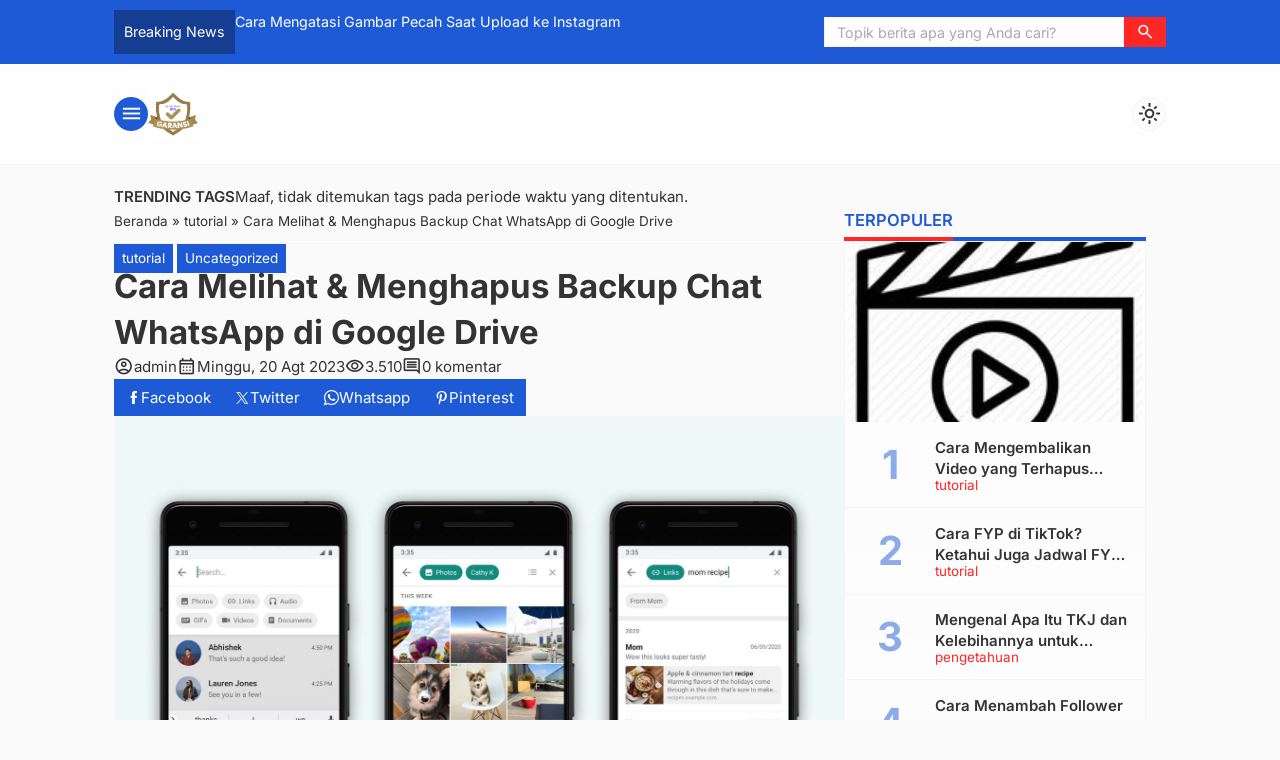

--- FILE ---
content_type: text/html; charset=UTF-8
request_url: https://komun.id/cara-melihat-menghapus-backup-chat-whatsapp-di-google-drive/
body_size: 23181
content:

<!DOCTYPE html>
<html lang="id">
<head>
	<meta charset="UTF-8">
	<title>Cara Melihat &amp; Menghapus Backup Chat WhatsApp di Google Drive - Komun.ID</title>
	<meta name='robots' content='index, follow, max-image-preview:large, max-snippet:-1, max-video-preview:-1' />

	<!-- This site is optimized with the Yoast SEO Premium plugin v26.4 (Yoast SEO v26.8) - https://yoast.com/product/yoast-seo-premium-wordpress/ -->
	<meta name="description" content="Jelajahi panduan langkah demi langkah tentang cara melihat dan menghapus cadangan chat WhatsApp di Google Drive. Pelajari cara mengelola backup chat untuk menjaga data Anda tetap aman dan teratur." />
	<link rel="canonical" href="https://komun.id/cara-melihat-menghapus-backup-chat-whatsapp-di-google-drive/" />
	<meta property="og:locale" content="en_US" />
	<meta property="og:type" content="article" />
	<meta property="og:title" content="Cara Melihat &amp; Menghapus Backup Chat WhatsApp di Google Drive" />
	<meta property="og:description" content="Jelajahi panduan langkah demi langkah tentang cara melihat dan menghapus cadangan chat WhatsApp di Google Drive. Pelajari cara mengelola backup chat untuk menjaga data Anda tetap aman dan teratur." />
	<meta property="og:url" content="https://komun.id/cara-melihat-menghapus-backup-chat-whatsapp-di-google-drive/" />
	<meta property="og:site_name" content="Komun.ID" />
	<meta property="article:published_time" content="2023-08-20T14:12:21+00:00" />
	<meta property="og:image" content="https://komun.id/wp-content/uploads/2023/08/Cara-Melihat-Menghapus-Backup-Chat-WhatsApp-di-Google-Drive.jpg" />
	<meta property="og:image:width" content="2048" />
	<meta property="og:image:height" content="1142" />
	<meta property="og:image:type" content="image/jpeg" />
	<meta name="author" content="admin" />
	<meta name="twitter:card" content="summary_large_image" />
	<meta name="twitter:label1" content="Written by" />
	<meta name="twitter:data1" content="admin" />
	<meta name="twitter:label2" content="Est. reading time" />
	<meta name="twitter:data2" content="3 minutes" />
	<script type="application/ld+json" class="yoast-schema-graph">{"@context":"https://schema.org","@graph":[{"@type":"Article","@id":"https://komun.id/cara-melihat-menghapus-backup-chat-whatsapp-di-google-drive/#article","isPartOf":{"@id":"https://komun.id/cara-melihat-menghapus-backup-chat-whatsapp-di-google-drive/"},"author":{"name":"admin","@id":"https://komun.id/#/schema/person/a97c83638e968dc17282b8e94a927187"},"headline":"Cara Melihat &amp; Menghapus Backup Chat WhatsApp di Google Drive","datePublished":"2023-08-20T14:12:21+00:00","mainEntityOfPage":{"@id":"https://komun.id/cara-melihat-menghapus-backup-chat-whatsapp-di-google-drive/"},"wordCount":620,"commentCount":0,"image":{"@id":"https://komun.id/cara-melihat-menghapus-backup-chat-whatsapp-di-google-drive/#primaryimage"},"thumbnailUrl":"https://komun.id/wp-content/uploads/2023/08/Cara-Melihat-Menghapus-Backup-Chat-WhatsApp-di-Google-Drive.jpg","articleSection":["tutorial"],"inLanguage":"en-US","potentialAction":[{"@type":"CommentAction","name":"Comment","target":["https://komun.id/cara-melihat-menghapus-backup-chat-whatsapp-di-google-drive/#respond"]}]},{"@type":"WebPage","@id":"https://komun.id/cara-melihat-menghapus-backup-chat-whatsapp-di-google-drive/","url":"https://komun.id/cara-melihat-menghapus-backup-chat-whatsapp-di-google-drive/","name":"Cara Melihat &amp; Menghapus Backup Chat WhatsApp di Google Drive - Komun.ID","isPartOf":{"@id":"https://komun.id/#website"},"primaryImageOfPage":{"@id":"https://komun.id/cara-melihat-menghapus-backup-chat-whatsapp-di-google-drive/#primaryimage"},"image":{"@id":"https://komun.id/cara-melihat-menghapus-backup-chat-whatsapp-di-google-drive/#primaryimage"},"thumbnailUrl":"https://komun.id/wp-content/uploads/2023/08/Cara-Melihat-Menghapus-Backup-Chat-WhatsApp-di-Google-Drive.jpg","datePublished":"2023-08-20T14:12:21+00:00","author":{"@id":"https://komun.id/#/schema/person/a97c83638e968dc17282b8e94a927187"},"description":"Jelajahi panduan langkah demi langkah tentang cara melihat dan menghapus cadangan chat WhatsApp di Google Drive. Pelajari cara mengelola backup chat untuk menjaga data Anda tetap aman dan teratur.","breadcrumb":{"@id":"https://komun.id/cara-melihat-menghapus-backup-chat-whatsapp-di-google-drive/#breadcrumb"},"inLanguage":"en-US","potentialAction":[{"@type":"ReadAction","target":["https://komun.id/cara-melihat-menghapus-backup-chat-whatsapp-di-google-drive/"]}]},{"@type":"ImageObject","inLanguage":"en-US","@id":"https://komun.id/cara-melihat-menghapus-backup-chat-whatsapp-di-google-drive/#primaryimage","url":"https://komun.id/wp-content/uploads/2023/08/Cara-Melihat-Menghapus-Backup-Chat-WhatsApp-di-Google-Drive.jpg","contentUrl":"https://komun.id/wp-content/uploads/2023/08/Cara-Melihat-Menghapus-Backup-Chat-WhatsApp-di-Google-Drive.jpg","width":2048,"height":1142,"caption":"Cara Melihat & Menghapus Backup Chat WhatsApp di Google Drive"},{"@type":"BreadcrumbList","@id":"https://komun.id/cara-melihat-menghapus-backup-chat-whatsapp-di-google-drive/#breadcrumb","itemListElement":[{"@type":"ListItem","position":1,"name":"Home","item":"https://komun.id/"},{"@type":"ListItem","position":2,"name":"Cara Melihat &amp; Menghapus Backup Chat WhatsApp di Google Drive"}]},{"@type":"WebSite","@id":"https://komun.id/#website","url":"https://komun.id/","name":"Komun.ID","description":"Berita Indonesia","potentialAction":[{"@type":"SearchAction","target":{"@type":"EntryPoint","urlTemplate":"https://komun.id/?s={search_term_string}"},"query-input":{"@type":"PropertyValueSpecification","valueRequired":true,"valueName":"search_term_string"}}],"inLanguage":"en-US"},{"@type":"Person","@id":"https://komun.id/#/schema/person/a97c83638e968dc17282b8e94a927187","name":"admin","image":{"@type":"ImageObject","inLanguage":"en-US","@id":"https://komun.id/#/schema/person/image/","url":"https://secure.gravatar.com/avatar/2d9926525fa5831b184a24f698f12cf56405db67f99fe0d9a3f2efffaab2f4fa?s=96&d=mm&r=g","contentUrl":"https://secure.gravatar.com/avatar/2d9926525fa5831b184a24f698f12cf56405db67f99fe0d9a3f2efffaab2f4fa?s=96&d=mm&r=g","caption":"admin"},"sameAs":["https://komun.id"],"url":"https://komun.id/author/admin/"}]}</script>
	<!-- / Yoast SEO Premium plugin. -->


<link rel='dns-prefetch' href='//cdn.jsdelivr.net' />
<link rel='dns-prefetch' href='//fonts.googleapis.com' />
<link rel="alternate" type="application/rss+xml" title="Komun.ID &raquo; Cara Melihat &amp; Menghapus Backup Chat WhatsApp di Google Drive Comments Feed" href="https://komun.id/cara-melihat-menghapus-backup-chat-whatsapp-di-google-drive/feed/" />
<link rel="alternate" title="oEmbed (JSON)" type="application/json+oembed" href="https://komun.id/wp-json/oembed/1.0/embed?url=https%3A%2F%2Fkomun.id%2Fcara-melihat-menghapus-backup-chat-whatsapp-di-google-drive%2F" />
<link rel="alternate" title="oEmbed (XML)" type="text/xml+oembed" href="https://komun.id/wp-json/oembed/1.0/embed?url=https%3A%2F%2Fkomun.id%2Fcara-melihat-menghapus-backup-chat-whatsapp-di-google-drive%2F&#038;format=xml" />
<style id='wp-img-auto-sizes-contain-inline-css' type='text/css'>
img:is([sizes=auto i],[sizes^="auto," i]){contain-intrinsic-size:3000px 1500px}
/*# sourceURL=wp-img-auto-sizes-contain-inline-css */
</style>
<style id='classic-theme-styles-inline-css' type='text/css'>
/*! This file is auto-generated */
.wp-block-button__link{color:#fff;background-color:#32373c;border-radius:9999px;box-shadow:none;text-decoration:none;padding:calc(.667em + 2px) calc(1.333em + 2px);font-size:1.125em}.wp-block-file__button{background:#32373c;color:#fff;text-decoration:none}
/*# sourceURL=/wp-includes/css/classic-themes.min.css */
</style>
<link data-minify="1" rel='stylesheet' id='dashicons-css' href='https://komun.id/wp-content/cache/min/1/wp-includes/css/dashicons.min.css?ver=1756229232' type='text/css' media='all' />
<link rel='stylesheet' id='admin-bar-css' href='https://komun.id/wp-includes/css/admin-bar.min.css?ver=6.9' type='text/css' media='all' />
<style id='admin-bar-inline-css' type='text/css'>

    /* Hide CanvasJS credits for P404 charts specifically */
    #p404RedirectChart .canvasjs-chart-credit {
        display: none !important;
    }
    
    #p404RedirectChart canvas {
        border-radius: 6px;
    }

    .p404-redirect-adminbar-weekly-title {
        font-weight: bold;
        font-size: 14px;
        color: #fff;
        margin-bottom: 6px;
    }

    #wpadminbar #wp-admin-bar-p404_free_top_button .ab-icon:before {
        content: "\f103";
        color: #dc3545;
        top: 3px;
    }
    
    #wp-admin-bar-p404_free_top_button .ab-item {
        min-width: 80px !important;
        padding: 0px !important;
    }
    
    /* Ensure proper positioning and z-index for P404 dropdown */
    .p404-redirect-adminbar-dropdown-wrap { 
        min-width: 0; 
        padding: 0;
        position: static !important;
    }
    
    #wpadminbar #wp-admin-bar-p404_free_top_button_dropdown {
        position: static !important;
    }
    
    #wpadminbar #wp-admin-bar-p404_free_top_button_dropdown .ab-item {
        padding: 0 !important;
        margin: 0 !important;
    }
    
    .p404-redirect-dropdown-container {
        min-width: 340px;
        padding: 18px 18px 12px 18px;
        background: #23282d !important;
        color: #fff;
        border-radius: 12px;
        box-shadow: 0 8px 32px rgba(0,0,0,0.25);
        margin-top: 10px;
        position: relative !important;
        z-index: 999999 !important;
        display: block !important;
        border: 1px solid #444;
    }
    
    /* Ensure P404 dropdown appears on hover */
    #wpadminbar #wp-admin-bar-p404_free_top_button .p404-redirect-dropdown-container { 
        display: none !important;
    }
    
    #wpadminbar #wp-admin-bar-p404_free_top_button:hover .p404-redirect-dropdown-container { 
        display: block !important;
    }
    
    #wpadminbar #wp-admin-bar-p404_free_top_button:hover #wp-admin-bar-p404_free_top_button_dropdown .p404-redirect-dropdown-container {
        display: block !important;
    }
    
    .p404-redirect-card {
        background: #2c3338;
        border-radius: 8px;
        padding: 18px 18px 12px 18px;
        box-shadow: 0 2px 8px rgba(0,0,0,0.07);
        display: flex;
        flex-direction: column;
        align-items: flex-start;
        border: 1px solid #444;
    }
    
    .p404-redirect-btn {
        display: inline-block;
        background: #dc3545;
        color: #fff !important;
        font-weight: bold;
        padding: 5px 22px;
        border-radius: 8px;
        text-decoration: none;
        font-size: 17px;
        transition: background 0.2s, box-shadow 0.2s;
        margin-top: 8px;
        box-shadow: 0 2px 8px rgba(220,53,69,0.15);
        text-align: center;
        line-height: 1.6;
    }
    
    .p404-redirect-btn:hover {
        background: #c82333;
        color: #fff !important;
        box-shadow: 0 4px 16px rgba(220,53,69,0.25);
    }
    
    /* Prevent conflicts with other admin bar dropdowns */
    #wpadminbar .ab-top-menu > li:hover > .ab-item,
    #wpadminbar .ab-top-menu > li.hover > .ab-item {
        z-index: auto;
    }
    
    #wpadminbar #wp-admin-bar-p404_free_top_button:hover > .ab-item {
        z-index: 999998 !important;
    }
    
/*# sourceURL=admin-bar-inline-css */
</style>
<link data-minify="1" rel='stylesheet' id='fa5-css' href='https://komun.id/wp-content/cache/min/1/npm/@fortawesome/fontawesome-free@5.15.4/css/all.min.css?ver=1756229233' type='text/css' media='all' />
<link rel='stylesheet' id='splide-css' href='https://komun.id/wp-content/themes/warta-dev/libs/splide/splide.min.css?ver=4.1.3' type='text/css' media='screen' />
<link data-minify="1" rel='stylesheet' id='lightslider-css' href='https://komun.id/wp-content/cache/background-css/1/komun.id/wp-content/cache/min/1/wp-content/themes/warta-dev/libs/lightslider/lightslider.css?ver=1756229233&wpr_t=1769928816' type='text/css' media='screen' />
<link data-minify="1" rel='stylesheet' id='material-css' href='https://komun.id/wp-content/cache/min/1/wp-content/themes/warta-dev/libs/material/material.css?ver=1756229233' type='text/css' media='screen' />
<link data-minify="1" rel='stylesheet' id='icofont-css' href='https://komun.id/wp-content/cache/min/1/wp-content/themes/warta-dev/libs/icofont/icofont.min.css?ver=1756229233' type='text/css' media='screen' />
<link data-minify="1" rel='stylesheet' id='theme-css' href='https://komun.id/wp-content/cache/min/1/wp-content/themes/warta-dev/assets/css/theme.css?ver=1756229233' type='text/css' media='all' />
<link rel='stylesheet' id='csf-google-web-fonts-css' href='//fonts.googleapis.com/css?display=swap&family=Inter' type='text/css' media='all' />
<script type="text/javascript" src="https://komun.id/wp-includes/js/jquery/jquery.min.js?ver=3.7.1" id="jquery-core-js" data-rocket-defer defer></script>
<script type="text/javascript" src="https://komun.id/wp-includes/js/jquery/jquery-migrate.min.js?ver=3.4.1" id="jquery-migrate-js" data-rocket-defer defer></script>
<link rel="https://api.w.org/" href="https://komun.id/wp-json/" /><link rel="alternate" title="JSON" type="application/json" href="https://komun.id/wp-json/wp/v2/posts/580" /><link rel="EditURI" type="application/rsd+xml" title="RSD" href="https://komun.id/xmlrpc.php?rsd" />
<meta name="generator" content="WordPress 6.9" />
<link rel='shortlink' href='https://komun.id/?p=580' />
<link href="https://komun.id/wp-content/themes/warta-dev/assets/img/favicon.png" type="image/x-icon" rel="icon" />		<link data-minify="1" rel="stylesheet" type="text/css" href="https://komun.id/wp-content/cache/min/1/wp-content/themes/warta-dev/assets/css/responsive.css?ver=1756229233" media="all" />
		<meta name="viewport" content="width=device-width, initial-scale=1" />
			<link rel="stylesheet" href="https://komun.id/wp-content/cache/fonts/1/google-fonts/css/0/c/6/ec1a12c791c783fe83d43e2b782f8.css" data-wpr-hosted-gf-parameters="family=Inter:wght@400;500;600;700&display=swap"/>
	
    <!-- CSS -->
    <style type="text/css">

        /* Root Custom */
        :root {
            --color1: #1F5AD6;
            --color2: #FF2626;
            --bradius: 0;        }

        /* Posisi Sidebar */
                
        /* Custom CSS */
        
    </style>
    
    <!-- Header Code -->
    
<style type="text/css">body{font-family:"Inter";font-size:15px;}</style><noscript><style id="rocket-lazyload-nojs-css">.rll-youtube-player, [data-lazy-src]{display:none !important;}</style></noscript><style id='wp-block-image-inline-css' type='text/css'>
.wp-block-image>a,.wp-block-image>figure>a{display:inline-block}.wp-block-image img{box-sizing:border-box;height:auto;max-width:100%;vertical-align:bottom}@media not (prefers-reduced-motion){.wp-block-image img.hide{visibility:hidden}.wp-block-image img.show{animation:show-content-image .4s}}.wp-block-image[style*=border-radius] img,.wp-block-image[style*=border-radius]>a{border-radius:inherit}.wp-block-image.has-custom-border img{box-sizing:border-box}.wp-block-image.aligncenter{text-align:center}.wp-block-image.alignfull>a,.wp-block-image.alignwide>a{width:100%}.wp-block-image.alignfull img,.wp-block-image.alignwide img{height:auto;width:100%}.wp-block-image .aligncenter,.wp-block-image .alignleft,.wp-block-image .alignright,.wp-block-image.aligncenter,.wp-block-image.alignleft,.wp-block-image.alignright{display:table}.wp-block-image .aligncenter>figcaption,.wp-block-image .alignleft>figcaption,.wp-block-image .alignright>figcaption,.wp-block-image.aligncenter>figcaption,.wp-block-image.alignleft>figcaption,.wp-block-image.alignright>figcaption{caption-side:bottom;display:table-caption}.wp-block-image .alignleft{float:left;margin:.5em 1em .5em 0}.wp-block-image .alignright{float:right;margin:.5em 0 .5em 1em}.wp-block-image .aligncenter{margin-left:auto;margin-right:auto}.wp-block-image :where(figcaption){margin-bottom:1em;margin-top:.5em}.wp-block-image.is-style-circle-mask img{border-radius:9999px}@supports ((-webkit-mask-image:none) or (mask-image:none)) or (-webkit-mask-image:none){.wp-block-image.is-style-circle-mask img{border-radius:0;-webkit-mask-image:url('data:image/svg+xml;utf8,<svg viewBox="0 0 100 100" xmlns="http://www.w3.org/2000/svg"><circle cx="50" cy="50" r="50"/></svg>');mask-image:url('data:image/svg+xml;utf8,<svg viewBox="0 0 100 100" xmlns="http://www.w3.org/2000/svg"><circle cx="50" cy="50" r="50"/></svg>');mask-mode:alpha;-webkit-mask-position:center;mask-position:center;-webkit-mask-repeat:no-repeat;mask-repeat:no-repeat;-webkit-mask-size:contain;mask-size:contain}}:root :where(.wp-block-image.is-style-rounded img,.wp-block-image .is-style-rounded img){border-radius:9999px}.wp-block-image figure{margin:0}.wp-lightbox-container{display:flex;flex-direction:column;position:relative}.wp-lightbox-container img{cursor:zoom-in}.wp-lightbox-container img:hover+button{opacity:1}.wp-lightbox-container button{align-items:center;backdrop-filter:blur(16px) saturate(180%);background-color:#5a5a5a40;border:none;border-radius:4px;cursor:zoom-in;display:flex;height:20px;justify-content:center;opacity:0;padding:0;position:absolute;right:16px;text-align:center;top:16px;width:20px;z-index:100}@media not (prefers-reduced-motion){.wp-lightbox-container button{transition:opacity .2s ease}}.wp-lightbox-container button:focus-visible{outline:3px auto #5a5a5a40;outline:3px auto -webkit-focus-ring-color;outline-offset:3px}.wp-lightbox-container button:hover{cursor:pointer;opacity:1}.wp-lightbox-container button:focus{opacity:1}.wp-lightbox-container button:focus,.wp-lightbox-container button:hover,.wp-lightbox-container button:not(:hover):not(:active):not(.has-background){background-color:#5a5a5a40;border:none}.wp-lightbox-overlay{box-sizing:border-box;cursor:zoom-out;height:100vh;left:0;overflow:hidden;position:fixed;top:0;visibility:hidden;width:100%;z-index:100000}.wp-lightbox-overlay .close-button{align-items:center;cursor:pointer;display:flex;justify-content:center;min-height:40px;min-width:40px;padding:0;position:absolute;right:calc(env(safe-area-inset-right) + 16px);top:calc(env(safe-area-inset-top) + 16px);z-index:5000000}.wp-lightbox-overlay .close-button:focus,.wp-lightbox-overlay .close-button:hover,.wp-lightbox-overlay .close-button:not(:hover):not(:active):not(.has-background){background:none;border:none}.wp-lightbox-overlay .lightbox-image-container{height:var(--wp--lightbox-container-height);left:50%;overflow:hidden;position:absolute;top:50%;transform:translate(-50%,-50%);transform-origin:top left;width:var(--wp--lightbox-container-width);z-index:9999999999}.wp-lightbox-overlay .wp-block-image{align-items:center;box-sizing:border-box;display:flex;height:100%;justify-content:center;margin:0;position:relative;transform-origin:0 0;width:100%;z-index:3000000}.wp-lightbox-overlay .wp-block-image img{height:var(--wp--lightbox-image-height);min-height:var(--wp--lightbox-image-height);min-width:var(--wp--lightbox-image-width);width:var(--wp--lightbox-image-width)}.wp-lightbox-overlay .wp-block-image figcaption{display:none}.wp-lightbox-overlay button{background:none;border:none}.wp-lightbox-overlay .scrim{background-color:#fff;height:100%;opacity:.9;position:absolute;width:100%;z-index:2000000}.wp-lightbox-overlay.active{visibility:visible}@media not (prefers-reduced-motion){.wp-lightbox-overlay.active{animation:turn-on-visibility .25s both}.wp-lightbox-overlay.active img{animation:turn-on-visibility .35s both}.wp-lightbox-overlay.show-closing-animation:not(.active){animation:turn-off-visibility .35s both}.wp-lightbox-overlay.show-closing-animation:not(.active) img{animation:turn-off-visibility .25s both}.wp-lightbox-overlay.zoom.active{animation:none;opacity:1;visibility:visible}.wp-lightbox-overlay.zoom.active .lightbox-image-container{animation:lightbox-zoom-in .4s}.wp-lightbox-overlay.zoom.active .lightbox-image-container img{animation:none}.wp-lightbox-overlay.zoom.active .scrim{animation:turn-on-visibility .4s forwards}.wp-lightbox-overlay.zoom.show-closing-animation:not(.active){animation:none}.wp-lightbox-overlay.zoom.show-closing-animation:not(.active) .lightbox-image-container{animation:lightbox-zoom-out .4s}.wp-lightbox-overlay.zoom.show-closing-animation:not(.active) .lightbox-image-container img{animation:none}.wp-lightbox-overlay.zoom.show-closing-animation:not(.active) .scrim{animation:turn-off-visibility .4s forwards}}@keyframes show-content-image{0%{visibility:hidden}99%{visibility:hidden}to{visibility:visible}}@keyframes turn-on-visibility{0%{opacity:0}to{opacity:1}}@keyframes turn-off-visibility{0%{opacity:1;visibility:visible}99%{opacity:0;visibility:visible}to{opacity:0;visibility:hidden}}@keyframes lightbox-zoom-in{0%{transform:translate(calc((-100vw + var(--wp--lightbox-scrollbar-width))/2 + var(--wp--lightbox-initial-left-position)),calc(-50vh + var(--wp--lightbox-initial-top-position))) scale(var(--wp--lightbox-scale))}to{transform:translate(-50%,-50%) scale(1)}}@keyframes lightbox-zoom-out{0%{transform:translate(-50%,-50%) scale(1);visibility:visible}99%{visibility:visible}to{transform:translate(calc((-100vw + var(--wp--lightbox-scrollbar-width))/2 + var(--wp--lightbox-initial-left-position)),calc(-50vh + var(--wp--lightbox-initial-top-position))) scale(var(--wp--lightbox-scale));visibility:hidden}}
/*# sourceURL=https://komun.id/wp-includes/blocks/image/style.min.css */
</style>
<style id='wp-block-paragraph-inline-css' type='text/css'>
.is-small-text{font-size:.875em}.is-regular-text{font-size:1em}.is-large-text{font-size:2.25em}.is-larger-text{font-size:3em}.has-drop-cap:not(:focus):first-letter{float:left;font-size:8.4em;font-style:normal;font-weight:100;line-height:.68;margin:.05em .1em 0 0;text-transform:uppercase}body.rtl .has-drop-cap:not(:focus):first-letter{float:none;margin-left:.1em}p.has-drop-cap.has-background{overflow:hidden}:root :where(p.has-background){padding:1.25em 2.375em}:where(p.has-text-color:not(.has-link-color)) a{color:inherit}p.has-text-align-left[style*="writing-mode:vertical-lr"],p.has-text-align-right[style*="writing-mode:vertical-rl"]{rotate:180deg}
/*# sourceURL=https://komun.id/wp-includes/blocks/paragraph/style.min.css */
</style>
<style id='global-styles-inline-css' type='text/css'>
:root{--wp--preset--aspect-ratio--square: 1;--wp--preset--aspect-ratio--4-3: 4/3;--wp--preset--aspect-ratio--3-4: 3/4;--wp--preset--aspect-ratio--3-2: 3/2;--wp--preset--aspect-ratio--2-3: 2/3;--wp--preset--aspect-ratio--16-9: 16/9;--wp--preset--aspect-ratio--9-16: 9/16;--wp--preset--color--black: #000000;--wp--preset--color--cyan-bluish-gray: #abb8c3;--wp--preset--color--white: #ffffff;--wp--preset--color--pale-pink: #f78da7;--wp--preset--color--vivid-red: #cf2e2e;--wp--preset--color--luminous-vivid-orange: #ff6900;--wp--preset--color--luminous-vivid-amber: #fcb900;--wp--preset--color--light-green-cyan: #7bdcb5;--wp--preset--color--vivid-green-cyan: #00d084;--wp--preset--color--pale-cyan-blue: #8ed1fc;--wp--preset--color--vivid-cyan-blue: #0693e3;--wp--preset--color--vivid-purple: #9b51e0;--wp--preset--gradient--vivid-cyan-blue-to-vivid-purple: linear-gradient(135deg,rgb(6,147,227) 0%,rgb(155,81,224) 100%);--wp--preset--gradient--light-green-cyan-to-vivid-green-cyan: linear-gradient(135deg,rgb(122,220,180) 0%,rgb(0,208,130) 100%);--wp--preset--gradient--luminous-vivid-amber-to-luminous-vivid-orange: linear-gradient(135deg,rgb(252,185,0) 0%,rgb(255,105,0) 100%);--wp--preset--gradient--luminous-vivid-orange-to-vivid-red: linear-gradient(135deg,rgb(255,105,0) 0%,rgb(207,46,46) 100%);--wp--preset--gradient--very-light-gray-to-cyan-bluish-gray: linear-gradient(135deg,rgb(238,238,238) 0%,rgb(169,184,195) 100%);--wp--preset--gradient--cool-to-warm-spectrum: linear-gradient(135deg,rgb(74,234,220) 0%,rgb(151,120,209) 20%,rgb(207,42,186) 40%,rgb(238,44,130) 60%,rgb(251,105,98) 80%,rgb(254,248,76) 100%);--wp--preset--gradient--blush-light-purple: linear-gradient(135deg,rgb(255,206,236) 0%,rgb(152,150,240) 100%);--wp--preset--gradient--blush-bordeaux: linear-gradient(135deg,rgb(254,205,165) 0%,rgb(254,45,45) 50%,rgb(107,0,62) 100%);--wp--preset--gradient--luminous-dusk: linear-gradient(135deg,rgb(255,203,112) 0%,rgb(199,81,192) 50%,rgb(65,88,208) 100%);--wp--preset--gradient--pale-ocean: linear-gradient(135deg,rgb(255,245,203) 0%,rgb(182,227,212) 50%,rgb(51,167,181) 100%);--wp--preset--gradient--electric-grass: linear-gradient(135deg,rgb(202,248,128) 0%,rgb(113,206,126) 100%);--wp--preset--gradient--midnight: linear-gradient(135deg,rgb(2,3,129) 0%,rgb(40,116,252) 100%);--wp--preset--font-size--small: 13px;--wp--preset--font-size--medium: 20px;--wp--preset--font-size--large: 36px;--wp--preset--font-size--x-large: 42px;--wp--preset--spacing--20: 0.44rem;--wp--preset--spacing--30: 0.67rem;--wp--preset--spacing--40: 1rem;--wp--preset--spacing--50: 1.5rem;--wp--preset--spacing--60: 2.25rem;--wp--preset--spacing--70: 3.38rem;--wp--preset--spacing--80: 5.06rem;--wp--preset--shadow--natural: 6px 6px 9px rgba(0, 0, 0, 0.2);--wp--preset--shadow--deep: 12px 12px 50px rgba(0, 0, 0, 0.4);--wp--preset--shadow--sharp: 6px 6px 0px rgba(0, 0, 0, 0.2);--wp--preset--shadow--outlined: 6px 6px 0px -3px rgb(255, 255, 255), 6px 6px rgb(0, 0, 0);--wp--preset--shadow--crisp: 6px 6px 0px rgb(0, 0, 0);}:where(.is-layout-flex){gap: 0.5em;}:where(.is-layout-grid){gap: 0.5em;}body .is-layout-flex{display: flex;}.is-layout-flex{flex-wrap: wrap;align-items: center;}.is-layout-flex > :is(*, div){margin: 0;}body .is-layout-grid{display: grid;}.is-layout-grid > :is(*, div){margin: 0;}:where(.wp-block-columns.is-layout-flex){gap: 2em;}:where(.wp-block-columns.is-layout-grid){gap: 2em;}:where(.wp-block-post-template.is-layout-flex){gap: 1.25em;}:where(.wp-block-post-template.is-layout-grid){gap: 1.25em;}.has-black-color{color: var(--wp--preset--color--black) !important;}.has-cyan-bluish-gray-color{color: var(--wp--preset--color--cyan-bluish-gray) !important;}.has-white-color{color: var(--wp--preset--color--white) !important;}.has-pale-pink-color{color: var(--wp--preset--color--pale-pink) !important;}.has-vivid-red-color{color: var(--wp--preset--color--vivid-red) !important;}.has-luminous-vivid-orange-color{color: var(--wp--preset--color--luminous-vivid-orange) !important;}.has-luminous-vivid-amber-color{color: var(--wp--preset--color--luminous-vivid-amber) !important;}.has-light-green-cyan-color{color: var(--wp--preset--color--light-green-cyan) !important;}.has-vivid-green-cyan-color{color: var(--wp--preset--color--vivid-green-cyan) !important;}.has-pale-cyan-blue-color{color: var(--wp--preset--color--pale-cyan-blue) !important;}.has-vivid-cyan-blue-color{color: var(--wp--preset--color--vivid-cyan-blue) !important;}.has-vivid-purple-color{color: var(--wp--preset--color--vivid-purple) !important;}.has-black-background-color{background-color: var(--wp--preset--color--black) !important;}.has-cyan-bluish-gray-background-color{background-color: var(--wp--preset--color--cyan-bluish-gray) !important;}.has-white-background-color{background-color: var(--wp--preset--color--white) !important;}.has-pale-pink-background-color{background-color: var(--wp--preset--color--pale-pink) !important;}.has-vivid-red-background-color{background-color: var(--wp--preset--color--vivid-red) !important;}.has-luminous-vivid-orange-background-color{background-color: var(--wp--preset--color--luminous-vivid-orange) !important;}.has-luminous-vivid-amber-background-color{background-color: var(--wp--preset--color--luminous-vivid-amber) !important;}.has-light-green-cyan-background-color{background-color: var(--wp--preset--color--light-green-cyan) !important;}.has-vivid-green-cyan-background-color{background-color: var(--wp--preset--color--vivid-green-cyan) !important;}.has-pale-cyan-blue-background-color{background-color: var(--wp--preset--color--pale-cyan-blue) !important;}.has-vivid-cyan-blue-background-color{background-color: var(--wp--preset--color--vivid-cyan-blue) !important;}.has-vivid-purple-background-color{background-color: var(--wp--preset--color--vivid-purple) !important;}.has-black-border-color{border-color: var(--wp--preset--color--black) !important;}.has-cyan-bluish-gray-border-color{border-color: var(--wp--preset--color--cyan-bluish-gray) !important;}.has-white-border-color{border-color: var(--wp--preset--color--white) !important;}.has-pale-pink-border-color{border-color: var(--wp--preset--color--pale-pink) !important;}.has-vivid-red-border-color{border-color: var(--wp--preset--color--vivid-red) !important;}.has-luminous-vivid-orange-border-color{border-color: var(--wp--preset--color--luminous-vivid-orange) !important;}.has-luminous-vivid-amber-border-color{border-color: var(--wp--preset--color--luminous-vivid-amber) !important;}.has-light-green-cyan-border-color{border-color: var(--wp--preset--color--light-green-cyan) !important;}.has-vivid-green-cyan-border-color{border-color: var(--wp--preset--color--vivid-green-cyan) !important;}.has-pale-cyan-blue-border-color{border-color: var(--wp--preset--color--pale-cyan-blue) !important;}.has-vivid-cyan-blue-border-color{border-color: var(--wp--preset--color--vivid-cyan-blue) !important;}.has-vivid-purple-border-color{border-color: var(--wp--preset--color--vivid-purple) !important;}.has-vivid-cyan-blue-to-vivid-purple-gradient-background{background: var(--wp--preset--gradient--vivid-cyan-blue-to-vivid-purple) !important;}.has-light-green-cyan-to-vivid-green-cyan-gradient-background{background: var(--wp--preset--gradient--light-green-cyan-to-vivid-green-cyan) !important;}.has-luminous-vivid-amber-to-luminous-vivid-orange-gradient-background{background: var(--wp--preset--gradient--luminous-vivid-amber-to-luminous-vivid-orange) !important;}.has-luminous-vivid-orange-to-vivid-red-gradient-background{background: var(--wp--preset--gradient--luminous-vivid-orange-to-vivid-red) !important;}.has-very-light-gray-to-cyan-bluish-gray-gradient-background{background: var(--wp--preset--gradient--very-light-gray-to-cyan-bluish-gray) !important;}.has-cool-to-warm-spectrum-gradient-background{background: var(--wp--preset--gradient--cool-to-warm-spectrum) !important;}.has-blush-light-purple-gradient-background{background: var(--wp--preset--gradient--blush-light-purple) !important;}.has-blush-bordeaux-gradient-background{background: var(--wp--preset--gradient--blush-bordeaux) !important;}.has-luminous-dusk-gradient-background{background: var(--wp--preset--gradient--luminous-dusk) !important;}.has-pale-ocean-gradient-background{background: var(--wp--preset--gradient--pale-ocean) !important;}.has-electric-grass-gradient-background{background: var(--wp--preset--gradient--electric-grass) !important;}.has-midnight-gradient-background{background: var(--wp--preset--gradient--midnight) !important;}.has-small-font-size{font-size: var(--wp--preset--font-size--small) !important;}.has-medium-font-size{font-size: var(--wp--preset--font-size--medium) !important;}.has-large-font-size{font-size: var(--wp--preset--font-size--large) !important;}.has-x-large-font-size{font-size: var(--wp--preset--font-size--x-large) !important;}
/*# sourceURL=global-styles-inline-css */
</style>
<style id="wpr-lazyload-bg-container"></style><style id="wpr-lazyload-bg-exclusion"></style>
<noscript>
<style id="wpr-lazyload-bg-nostyle">.lSAction>a{--wpr-bg-a6a1c529-e4d5-4d27-951b-f96946f86a49: url('https://komun.id/wp-content/themes/warta-dev/libs/lightslider/images/controls.png');}</style>
</noscript>
<script type="application/javascript">const rocket_pairs = [{"selector":".lSAction>a","style":".lSAction>a{--wpr-bg-a6a1c529-e4d5-4d27-951b-f96946f86a49: url('https:\/\/komun.id\/wp-content\/themes\/warta-dev\/libs\/lightslider\/images\/controls.png');}","hash":"a6a1c529-e4d5-4d27-951b-f96946f86a49","url":"https:\/\/komun.id\/wp-content\/themes\/warta-dev\/libs\/lightslider\/images\/controls.png"}]; const rocket_excluded_pairs = [];</script><meta name="generator" content="WP Rocket 3.20.0.2" data-wpr-features="wpr_lazyload_css_bg_img wpr_defer_js wpr_minify_js wpr_image_dimensions wpr_minify_css wpr_preload_links wpr_host_fonts_locally wpr_desktop" /></head>
<body>

<section data-rocket-location-hash="86753a82dbdc9ea11420d2ab8ee29421" class="top-header flexcon justify-between align-center">
	
        <div id="flash-blog" class="flexcon gap-10"  data-customize-partial-id="header" data-helper-title="Breaking News" data-helper-tab="header">
            <div data-rocket-location-hash="077501d657e6b25e6c69ecbab7176ef2" class="_title">
                Breaking News            </div>
            <div data-rocket-location-hash="a0802162621a8ff40515910719acdab5" class="splide">
                <div class="splide__track">
                    <ul class="splide__list">
                        <li class="splide__slide elipsis"><a title="Cara Mengatasi Gambar Pecah Saat Upload ke Instagram" href="https://komun.id/cara-mengatasi-gambar-pecah-saat-upload-ke-instagram/">Cara Mengatasi Gambar Pecah Saat Upload ke Instagram</a></li><li class="splide__slide elipsis"><a title="Cara Mematikan Autoplay Video Instagram Agar Hemat Kuota" href="https://komun.id/cara-mematikan-autoplay-video-instagram-agar-hemat-kuota/">Cara Mematikan Autoplay Video Instagram Agar Hemat Kuota</a></li><li class="splide__slide elipsis"><a title="Download RA WhatsApp Versi Terbaru" href="https://komun.id/download-ra-whatsapp-versi-terbaru/">Download RA WhatsApp Versi Terbaru</a></li><li class="splide__slide elipsis"><a title="Cara Terbaru Ganti Nomor WhatsApp Tanpa Hapus Kontak" href="https://komun.id/cara-terbaru-ganti-nomor-whatsapp-tanpa-hapus-kontak/">Cara Terbaru Ganti Nomor WhatsApp Tanpa Hapus Kontak</a></li><li class="splide__slide elipsis"><a title="Cara Membuat Link WhatsApp ke Chat Pribadi Tanpa Ribet" href="https://komun.id/cara-membuat-link-whatsapp-ke-chat-pribadi-tanpa-ribet/">Cara Membuat Link WhatsApp ke Chat Pribadi Tanpa Ribet</a></li><li class="splide__slide elipsis"><a title="Cara Mengatasi Laptop Langsung Masuk BIOS dan Penyebabnya" href="https://komun.id/cara-mengatasi-laptop-langsung-masuk-bios-dan-penyebabnya/">Cara Mengatasi Laptop Langsung Masuk BIOS dan Penyebabnya</a></li>                    </ul>
                </div>
            </div>
        </div>
        		<form class="top-search flexcon align-center" method="get" action="https://komun.id" role="search" data-customize-partial-id="header" data-helper-title="Pencarian" data-helper-tab="header">
			<input type="search" name="s" placeholder="Topik berita apa yang Anda cari?">
			<button type="submit" role="button"><i class="m-icon">search</i></button>
		</form>
		<div data-rocket-location-hash="116e32a232991a54530c90a626703b7b" class="toggle-search"><i class="m-icon">search</i></div>
	</section>

<section data-rocket-location-hash="169d38b9448ebabe60ee7cf362cf3a18" class="header flexcon gap-10 align-center justify-between container ">
	<!-- Toggle Menu -->
	<button class="toggle-menu bttn"><i class="m-icon">menu</i></button>

	<!-- Top Logo -->
	<div data-rocket-location-hash="6bb14fba360d698fa5014e8c6f596b49" class="top-logo flexcon column nm" data-customize-partial-id="dasar" data-helper-title="Logo" data-helper-tab="dasar">
		<a href="https://komun.id"><img fetchpriority="high" src="data:image/svg+xml,%3Csvg%20xmlns='http://www.w3.org/2000/svg'%20viewBox='0%200%20500%20500'%3E%3C/svg%3E" class="logo-web" alt="Warta Berita Komun.ID logo" width="500" height="500" data-lazy-src="https://komun.id/wp-content/uploads/2025/03/garansi-Photoroom.png"><noscript><img fetchpriority="high" src="https://komun.id/wp-content/uploads/2025/03/garansi-Photoroom.png" class="logo-web" alt="Warta Berita Komun.ID logo" width="500" height="500"></noscript></a>	</div>
	
	<!-- Top Menu -->
	<nav class="top-menu" data-helper-title="Menu Header" data-helper-tab="header">
					<ul>
				<li><a href="https://komun.id" title="Beranda">Beranda</a></li>
				<li><a href="https://komun.id/epaper">ePaper</a></li>				<li class="page_item page-item-1227"><a href="https://komun.id/afiliasi/">Afiliasi</a></li>
<li class="page_item page-item-1203"><a href="https://komun.id/cart/">Cart</a></li>
<li class="page_item page-item-1204"><a href="https://komun.id/cart/">Cart</a></li>
<li class="page_item page-item-1221"><a href="https://komun.id/cek-biaya-kirim/">Cek Biaya Kirim</a></li>
<li class="page_item page-item-1219"><a href="https://komun.id/cek-resi/">Cek Resi</a></li>
<li class="page_item page-item-1209"><a href="https://komun.id/daftar/">Daftar</a></li>
<li class="page_item page-item-1232"><a href="https://komun.id/index-berita/">Index Berita</a></li>
<li class="page_item page-item-1217"><a href="https://komun.id/katalog/">Katalog</a></li>
<li class="page_item page-item-1215"><a href="https://komun.id/konfirmasi/">Konfirmasi</a></li>
<li class="page_item page-item-1207"><a href="https://komun.id/login/">Login</a></li>
<li class="page_item page-item-1223"><a href="https://komun.id/payment/">Payment</a></li>
<li class="page_item page-item-1212"><a href="https://komun.id/pesanan/">Pesanan</a></li>
<li class="page_item page-item-3"><a href="https://komun.id/privacy-policy/">Privacy Policy</a></li>
<li class="page_item page-item-1211"><a href="https://komun.id/profil/">Profil</a></li>
<li class="page_item page-item-669"><a href="https://komun.id/refund_returns/">Refund and Returns Policy</a></li>
<li class="page_item page-item-1224"><a href="https://komun.id/reseller/">Reseller</a></li>
<li class="page_item page-item-1126"><a href="https://komun.id/testimonial/">Testimonial</a></li>
			</ul>	
			</nav>
	
	<!-- Dark Mode Switch -->
			<div data-rocket-location-hash="9c3e627c6bbb86bace19369f52c854d5" class="light-dark m-icon" data-customize-partial-id="desain">light_mode</div>
	</section>

<section data-rocket-location-hash="501258daa58bf4736ee7fe009a709697" class="container flexcon column gap-20">
	<!-- Menu Category -->
	
	<!-- Top Tags -->
			<div data-rocket-location-hash="a93be2d7e7e6fcf0587a9baaa89878d5" class="top-tags flexcon align-center gap-10" data-helper-title="Trending Tags" data-helper-tab="header">
			<div data-rocket-location-hash="29c5a0f14b42623b83c9f1af3e3ea696" class="_title">Trending Tags</div>
			Maaf, tidak ditemukan tags pada periode waktu yang ditentukan.		</div>
		<section data-rocket-location-hash="34d6ebbdfe8cacea9d7a4b5ba2590c4e" id="content" class="two-column">
    <div data-rocket-location-hash="90d96810c871f6b03b1dbbfc2f4aea1e" class="_col1 flexcon column gap-20">
        <div class="single-content _blog flexcon nm column gap-20">
            <div class="crumbs" itemscope itemtype="http://schema.org/BreadcrumbList" data-customize-partial-id="umum" data-helper-title="Breadcrumbs" data-helper-tab="lainnya/umum"><span itemprop="itemListElement" itemscope itemtype="http://schema.org/ListItem"><a class="crumbs__link" href="https://komun.id/" itemprop="item"><span itemprop="name">Beranda</span></a><meta itemprop="position" content="1" /></span> &raquo; <span itemprop="itemListElement" itemscope itemtype="http://schema.org/ListItem"><a class="crumbs__link" href="https://komun.id/category/tutorial/" itemprop="item"><span itemprop="name">tutorial</span></a><meta itemprop="position" content="2" /></span> &raquo; <span class="crumbs__current">Cara Melihat &amp; Menghapus Backup Chat WhatsApp di Google Drive</span></div>            <div class="_category">
                <a href="https://komun.id/category/tutorial/" rel="category tag">tutorial</a> <a href="https://komun.id/category/uncategorized/" rel="category tag">Uncategorized</a>            </div>
            <h1 data-helper-title="Judul" data-helper-link="https://komun.id/wp-admin/post.php?post=580&action=edit">Cara Melihat &amp; Menghapus Backup Chat WhatsApp di Google Drive</h1>

                            <ul class="_detail flexcon wrap col-gap-20 row-gap-10 nolist" data-customize-partial-id="single" data-helper-title="Detail Post: Single" data-helper-tab="single-post">
                                            <li><i class="m-icon">account_circle</i> admin</li>
                                            <li><i class="m-icon">calendar_month</i> Minggu, 20 Agt 2023</li>
                                            <li><i class="m-icon">visibility</i> 3.510</li>
                                            <li><i class="m-icon">comment</i> <a href="#komentar">0 komentar</a></li>
                                    </ul>
                    <div class="shareit" data-customize-partial-id="umum" data-helper-title="Tombol Bagikan" data-helper-tab="lainnya">
            <!-- Facebook -->
            <a class="bttn" href="http://www.facebook.com/sharer.php?u=https://komun.id/cara-melihat-menghapus-backup-chat-whatsapp-di-google-drive/&amp;t=Cara Melihat &amp; Menghapus Backup Chat WhatsApp di Google Drive" target="_blank" title="Bagikan ke Facebook">
                <i class="icofont-facebook"></i> <span>Facebook</span>
            </a>
            
            <!-- Twitter -->
            <a class="bttn" href="http://twitter.com/share?url=https://komun.id/cara-melihat-menghapus-backup-chat-whatsapp-di-google-drive/&text=Cara Melihat &amp; Menghapus Backup Chat WhatsApp di Google Drive" target="_blank" title="Bagikan ke Twitter">
                <i class="icofont-x"></i> <span>Twitter</span>
            </a>
            
            <!-- Whatsapp -->
            <a class="bttn" href="https://api.whatsapp.com/send?text=https://komun.id/cara-melihat-menghapus-backup-chat-whatsapp-di-google-drive/" target="_blank" title="Bagikan ke Whatsapp">
                <i class="icofont-brand-whatsapp"></i> <span>Whatsapp</span>
            </a>
            
            <!-- Pinterest -->
            <a class="bttn" href="http://pinterest.com/pin/create/button/?url=https://komun.id/cara-melihat-menghapus-backup-chat-whatsapp-di-google-drive/&media=https://komun.id/wp-content/uploads/2023/08/Cara-Melihat-Menghapus-Backup-Chat-WhatsApp-di-Google-Drive.jpg&description=Cara Melihat &amp; Menghapus Backup Chat WhatsApp di Google Drive" class="pin-it-button" count-layout="none" target="_blank" title="Bagikan ke Pinterest">
                <i class="icofont-pinterest"></i> <span>Pinterest</span>
            </a>
            
        </div>
	<div class="_featured relative ofc" data-helper-title="Featured Image" data-helper-link="https://komun.id/wp-admin/post.php?post=580&action=edit#postimagediv"><img width="2048" height="1142" src="data:image/svg+xml,%3Csvg%20xmlns='http://www.w3.org/2000/svg'%20viewBox='0%200%202048%201142'%3E%3C/svg%3E" class="attachment-post-thumbnail size-post-thumbnail wp-post-image" alt="Cara Melihat &amp; Menghapus Backup Chat WhatsApp di Google Drive" decoding="async" fetchpriority="high" data-lazy-srcset="https://komun.id/wp-content/uploads/2023/08/Cara-Melihat-Menghapus-Backup-Chat-WhatsApp-di-Google-Drive.jpg 2048w, https://komun.id/wp-content/uploads/2023/08/Cara-Melihat-Menghapus-Backup-Chat-WhatsApp-di-Google-Drive-600x335.jpg 600w, https://komun.id/wp-content/uploads/2023/08/Cara-Melihat-Menghapus-Backup-Chat-WhatsApp-di-Google-Drive-768x428.jpg 768w, https://komun.id/wp-content/uploads/2023/08/Cara-Melihat-Menghapus-Backup-Chat-WhatsApp-di-Google-Drive-1536x857.jpg 1536w" data-lazy-sizes="(max-width: 2048px) 100vw, 2048px" data-lazy-src="https://komun.id/wp-content/uploads/2023/08/Cara-Melihat-Menghapus-Backup-Chat-WhatsApp-di-Google-Drive.jpg" /><noscript><img width="2048" height="1142" src="https://komun.id/wp-content/uploads/2023/08/Cara-Melihat-Menghapus-Backup-Chat-WhatsApp-di-Google-Drive.jpg" class="attachment-post-thumbnail size-post-thumbnail wp-post-image" alt="Cara Melihat &amp; Menghapus Backup Chat WhatsApp di Google Drive" decoding="async" fetchpriority="high" srcset="https://komun.id/wp-content/uploads/2023/08/Cara-Melihat-Menghapus-Backup-Chat-WhatsApp-di-Google-Drive.jpg 2048w, https://komun.id/wp-content/uploads/2023/08/Cara-Melihat-Menghapus-Backup-Chat-WhatsApp-di-Google-Drive-600x335.jpg 600w, https://komun.id/wp-content/uploads/2023/08/Cara-Melihat-Menghapus-Backup-Chat-WhatsApp-di-Google-Drive-768x428.jpg 768w, https://komun.id/wp-content/uploads/2023/08/Cara-Melihat-Menghapus-Backup-Chat-WhatsApp-di-Google-Drive-1536x857.jpg 1536w" sizes="(max-width: 2048px) 100vw, 2048px" /></noscript></div><p class="_featured-caption">Cara Melihat &amp; Menghapus Backup Chat WhatsApp di Google Drive</p><div class="wrap-post _artikel" data-helper-title="Konten" data-helper-link="https://komun.id/wp-admin/post.php?post=580&action=edit#wp-content-wrap"><div class="wp-block-image">
<figure class="aligncenter size-large"><img decoding="async" width="725" height="375" src="data:image/svg+xml,%3Csvg%20xmlns='http://www.w3.org/2000/svg'%20viewBox='0%200%20725%20375'%3E%3C/svg%3E" alt="Cara Melihat &amp; Menghapus Backup Chat WhatsApp di Google Drive" class="wp-image-582" data-lazy-src="https://komun.id/wp-content/uploads/2023/08/Cara-Melihat-Menghapus-Backup-Chat-WhatsApp-di-Google-Drive-725x375.jpg"/><noscript><img decoding="async" width="725" height="375" src="https://komun.id/wp-content/uploads/2023/08/Cara-Melihat-Menghapus-Backup-Chat-WhatsApp-di-Google-Drive-725x375.jpg" alt="Cara Melihat &amp; Menghapus Backup Chat WhatsApp di Google Drive" class="wp-image-582"/></noscript><figcaption class="wp-element-caption">Cara Melihat &#038; Menghapus Backup Chat WhatsApp di Google Drive</figcaption></figure>
</div>

<p><a href="https://komun.id/">Komun.id</a>, Jika Anda ingin menjaga pesan-pesan berharga dan data penting di WhatsApp Anda tetap aman, membuat cadangan (backup) chat ke Google Drive adalah langkah yang sangat penting. Namun, ada kalanya Anda ingin melihat atau bahkan menghapus cadangan chat WhatsApp di Google Drive. Artikel ini akan memberikan panduan langkah demi langkah tentang cara melihat dan menghapus backup chat WhatsApp Anda di Google Drive.</p>
<p>Chat di WhatsApp bisa berisi kenangan berharga, foto-foto, dan informasi penting. Membuat cadangan chat ke Google Drive memastikan Anda tidak akan kehilangan data tersebut jika terjadi sesuatu pada ponsel Anda. Namun, ada kalanya Anda ingin melihat isi cadangan tersebut atau bahkan menghapusnya jika sudah tidak diperlukan.</p>
<p>Baca Juga: <a href="https://komun.id/cara-mengatasi-aplikasi-whatsapp-tidak-bisa-kirim-foto/">Cara Mengatasi Aplikasi WhatsApp Tidak Bisa Kirim Foto</a></p>
<h2>Cara Melihat Backup Chat WhatsApp di Google Drive</h2>
<p>Melihat cadangan chat WhatsApp di Google Drive cukup mudah. Ikuti langkah-langkah di bawah ini:</p>
<h3>Langkah 1: Buka Google Drive</h3>
<p>Buka aplikasi Google Drive di ponsel Anda dan pastikan Anda masuk ke akun Google yang sama yang digunakan untuk membuat cadangan chat WhatsApp.</p>
<h3>Langkah 2: Cari Folder &#8220;WhatsApp&#8221;</h3>
<p>Di dalam Google Drive, cari folder bernama &#8220;WhatsApp.&#8221; Semua cadangan chat WhatsApp Anda akan disimpan di dalam folder ini.</p>
<h3>Langkah 3: Buka Cadangan Chat</h3>
<p>Masuk ke dalam folder &#8220;WhatsApp,&#8221; Anda akan menemukan berbagai file cadangan chat dengan tanggal yang berbeda. Pilih file cadangan yang ingin Anda lihat dan buka.</p>
<h3>Langkah 4: Lihat Isi Cadangan</h3>
<p>Setelah membuka file cadangan, Anda dapat melihat semua chat, foto, dan video yang disimpan dalam cadangan tersebut.</p>
<h2>Cara Menghapus Backup Chat WhatsApp di Google Drive</h2>
<p>Jika Anda merasa beberapa cadangan chat sudah tidak perlu disimpan lagi, Anda bisa menghapusnya untuk menghemat ruang penyimpanan di Google Drive. Berikut adalah cara menghapusnya:</p>
<h3>Langkah 1: Buka Google Drive</h3>
<p>Buka aplikasi Google Drive di ponsel Anda dan pastikan Anda masuk ke akun Google yang sesuai.</p>
<h3>Langkah 2: Cari Folder &#8220;WhatsApp&#8221;</h3>
<p>Temukan dan buka folder &#8220;WhatsApp&#8221; di dalam Google Drive.</p>
<h3>Langkah 3: Pilih Cadangan yang Akan Dihapus</h3>
<p>Pilih file cadangan yang ingin Anda hapus dari Google Drive.</p>
<h3>Langkah 4: Hapus Cadangan</h3>
<p>Klik ikon tiga titik atau &#8220;Options&#8221; kemudian pilih &#8220;Remove&#8221; atau &#8220;Hapus.&#8221; Konfirmasi tindakan ini.</p>
<h3>Langkah 5: Konfirmasi Penghapusan</h3>
<p>Anda akan diminta untuk mengkonfirmasi tindakan penghapusan. Jika Anda yakin ingin menghapus cadangan tersebut, klik &#8220;Delete&#8221; atau &#8220;Hapus.&#8221;</p>
<h2>Mengapa Mengelola Backup Chat WhatsApp Penting?</h2>
<p>Mengelola cadangan chat WhatsApp memiliki manfaat penting, di antaranya:</p>
<ul>
<li><strong>Ruang Penyimpanan</strong>: Backup yang tidak diperlukan lagi dapat dihapus untuk mengosongkan ruang penyimpanan di Google Drive.</li>
<li><strong>Ketertiban</strong>: Dengan menghapus backup yang tidak perlu, Anda bisa dengan mudah menemukan cadangan yang masih relevan.</li>
<li><strong>Keamanan</strong>: Hapus backup jika Anda sudah tidak akan membutuhkannya, mengurangi risiko data Anda jatuh ke tangan yang salah.</li>
</ul>
<h2>Langkah-langkah Penting dalam Mengamankan Backup Chat</h2>
<ul>
<li><strong>Atur Jadwal Backup</strong>: Tetapkan jadwal cadangan rutin agar data Anda selalu terlindungi.</li>
<li><strong>Gunakan Koneksi Wi-Fi</strong>: Lakukan backup hanya saat terhubung ke Wi-Fi untuk menghindari penggunaan data seluler yang berlebihan.</li>
<li><strong>Enkripsi</strong>: Pastikan cadangan Anda dienkripsi untuk melindungi privasi Anda.</li>
</ul>
<p>Bacaan Rekomendasi: <a href="https://komun.id/cara-mengatasi-whatsapp-tidak-bisa-kirim-pesan-terbaru/">Cara Mengatasi WhatsApp Tidak Bisa Kirim Pesan Terbaru</a></p>
<h2>FAQs Pertanyaan Umum</h2>
<p><strong>Q1: Apakah backup chat WhatsApp memakan ruang di Google Drive?</strong></p>
<p><strong>A:</strong> Ya, backup chat WhatsApp akan menggunakan ruang penyimpanan di Google Drive Anda.</p>
<p><strong>Q2: Berapa lama Google Drive menyimpan cadangan chat WhatsApp?</strong></p>
<p><strong>A:</strong> Google Drive akan menyimpan cadangan chat WhatsApp selama Anda tidak menghapusnya secara manual.</p>
<p><strong>Q3: Bisakah saya melihat chat yang sudah dihapus dalam backup?</strong></p>
<p><strong>A:</strong> Ya, backup mencakup chat yang belum dihapus pada saat cadangan dibuat.</p>
<p><strong>Q4: Apakah saya perlu membayar untuk menggunakan fitur backup WhatsApp ke Google Drive?</strong></p>
<p><strong>A:</strong> Tidak, fitur ini disediakan secara gratis oleh WhatsApp.</p>
<p><strong>Q5: Bagaimana cara mengamankan akses ke backup chat saya?</strong></p>
<p><strong>A:</strong> Lindungi akun Google Anda dengan kata sandi yang kuat dan verifikasi dua faktor untuk keamanan yang lebih baik.</p></div><div id="related-posts" style="display:none;"><div class="related-content" data-customize-partial-id="single" data-helper-title="Baca Juga" data-helper-tab="single-post"><b>Baca juga: </b><a href="https://komun.id/cara-melihat-kata-sandi-facebook-sendiri-mudah-tanpa-ribet/">Cara Melihat Kata Sandi Facebook Sendiri Mudah Tanpa Ribet</a></div><div class="related-content" data-customize-partial-id="single" data-helper-title="Baca Juga" data-helper-tab="single-post"><b>Baca juga: </b><a href="https://komun.id/cara-mengetahui-whatsapp-kita-disadap-di-iphone-android/">Cara Mengetahui WhatsApp Kita Disadap di iPhone &amp; Android</a></div></div>        <script>window.addEventListener('DOMContentLoaded', function() {
            jQuery(document).ready(function ($) {
                var relatedPosts = $('#related-posts .related-content');
                var childDivs = $('.wrap-post._artikel').children();

                if (childDivs.length === 0 || relatedPosts.length === 0) return;

                if (childDivs.length < 6) {
                    relatedPosts.slice(1).remove();
                    var middleIndex = Math.floor(childDivs.length / 2);
                    relatedPosts.first().insertAfter(childDivs.eq(middleIndex - 1)).show();
                } else {
                    var firstIndex = Math.floor(childDivs.length / 5);
                    var secondIndex = Math.floor(4 * childDivs.length / 5);

                    relatedPosts.eq(0).insertAfter(childDivs.eq(firstIndex - 1)).show();
                    relatedPosts.eq(1).insertAfter(childDivs.eq(secondIndex - 1)).show();
                }

                // Hapus div kosong setelah pindah
                $('#related-posts').remove();
            });

        });</script>
            <ul class="nolist info _info flexcon column gap-10">
            <li><b>Penulis</b>: admin</li>
                    </ul>
            </div>

        
    <div id="related-blog" class="box-content" data-customize-partial-id="single" data-helper-title="Post Terkait" data-helper-tab="single-post">
        <div class="_title">
            <h2>Artikel Terkait</h2>
        </div>
        <div class="grid two-col">
                <div class="loop ">
        <a href="https://komun.id/1185-2/" class="_pigura ofc" aria-label="">
                            <img width="150" height="150" src="data:image/svg+xml,%3Csvg%20xmlns='http://www.w3.org/2000/svg'%20viewBox='0%200%20150%20150'%3E%3C/svg%3E" alt="" data-lazy-src="https://komun.id/wp-content/themes/warta-dev/assets/img/thumbnail.jpg"><noscript><img width="150" height="150" src="https://komun.id/wp-content/themes/warta-dev/assets/img/thumbnail.jpg" alt=""></noscript>
                    </a>

        <div class="_content flexcon column nm gap-10">
                            <div class="_category">
                    <a href="https://komun.id/category/uncategorized/" rel="category tag">Uncategorized</a>                </div>
                <h3 class="elipsis clamp2"><a href="https://komun.id/1185-2/" title=""></a></h3>
                <ul class="_detail flexcon wrap col-gap-15 row-gap-5 nolist">
                                                <li class="_date"><i class="m-icon">calendar_month</i> Senin, 7 Apr 2025</li>
                                                    <li class="_author"><i class="m-icon">account_circle</i> admin</li>
                                                    <li class="_views"><i class="m-icon">visibility</i> 1.969</li>
                                            <li class="_comments"><span class="_count"> 0</span>Komentar</li>
                </ul>
                        <div class="elipsis clamp3 _excerpt"><p>Read More..</p>
</div>
        </div>
    </div>
        <div class="loop ">
        <a href="https://komun.id/cara-mengembalikan-video-yang-terhapus-permanen-di-hp/" class="_pigura ofc" aria-label="Cara Mengembalikan Video yang Terhapus Permanen di HP">
            <img width="150" height="150" src="data:image/svg+xml,%3Csvg%20xmlns='http://www.w3.org/2000/svg'%20viewBox='0%200%20150%20150'%3E%3C/svg%3E" class="attachment-thumbnail size-thumbnail wp-post-image" alt="Cara Mengembalikan Video yang Terhapus Permanen di HP" decoding="async" data-lazy-srcset="https://komun.id/wp-content/uploads/2023/09/Cara-Mengembalikan-Video-yang-Terhapus-Permanen-di-HP-150x150.jpg 150w, https://komun.id/wp-content/uploads/2023/09/Cara-Mengembalikan-Video-yang-Terhapus-Permanen-di-HP-100x100.jpg 100w, https://komun.id/wp-content/uploads/2023/09/Cara-Mengembalikan-Video-yang-Terhapus-Permanen-di-HP.jpg 200w" data-lazy-sizes="(max-width: 150px) 100vw, 150px" data-lazy-src="https://komun.id/wp-content/uploads/2023/09/Cara-Mengembalikan-Video-yang-Terhapus-Permanen-di-HP-150x150.jpg" /><noscript><img width="150" height="150" src="https://komun.id/wp-content/uploads/2023/09/Cara-Mengembalikan-Video-yang-Terhapus-Permanen-di-HP-150x150.jpg" class="attachment-thumbnail size-thumbnail wp-post-image" alt="Cara Mengembalikan Video yang Terhapus Permanen di HP" decoding="async" srcset="https://komun.id/wp-content/uploads/2023/09/Cara-Mengembalikan-Video-yang-Terhapus-Permanen-di-HP-150x150.jpg 150w, https://komun.id/wp-content/uploads/2023/09/Cara-Mengembalikan-Video-yang-Terhapus-Permanen-di-HP-100x100.jpg 100w, https://komun.id/wp-content/uploads/2023/09/Cara-Mengembalikan-Video-yang-Terhapus-Permanen-di-HP.jpg 200w" sizes="(max-width: 150px) 100vw, 150px" /></noscript>        </a>

        <div class="_content flexcon column nm gap-10">
                            <div class="_category">
                    <a href="https://komun.id/category/tutorial/" rel="category tag">tutorial</a>                </div>
                <h3 class="elipsis clamp2"><a href="https://komun.id/cara-mengembalikan-video-yang-terhapus-permanen-di-hp/" title="Cara Mengembalikan Video yang Terhapus Permanen di HP">Cara Mengembalikan Video yang Terhapus Permanen di HP</a></h3>
                <ul class="_detail flexcon wrap col-gap-15 row-gap-5 nolist">
                                                <li class="_date"><i class="m-icon">calendar_month</i> Senin, 4 Sep 2023</li>
                                                    <li class="_author"><i class="m-icon">account_circle</i> admin</li>
                                                    <li class="_views"><i class="m-icon">visibility</i> 3.922</li>
                                            <li class="_comments"><span class="_count"> 0</span>Komentar</li>
                </ul>
                        <div class="elipsis clamp3 _excerpt"><p>Komun.id,Kehilangan video yang berharga dari ponsel pintar Anda bisa menjadi pengalaman yang mengecewakan. Namun, ada berita baiknya: Anda dapat mengembalikan video yang terhapus permanen di HP dengan beberapa langkah sederhana. Dalam artikel ini, kami akan memberikan panduan langkah demi langkah untuk membantu Anda memulihkan video yang hilang secara permanen dari perangkat Anda. Kami juga akan [&hellip;]</p>
</div>
        </div>
    </div>
        <div class="loop ">
        <a href="https://komun.id/cara-menambah-follower-tiktok-organik-secara-gratis-2021/" class="_pigura ofc" aria-label="Cara Menambah Follower TikTok Organik Secara Gratis 2025">
            <img width="150" height="150" src="data:image/svg+xml,%3Csvg%20xmlns='http://www.w3.org/2000/svg'%20viewBox='0%200%20150%20150'%3E%3C/svg%3E" class="attachment-thumbnail size-thumbnail wp-post-image" alt="Cara Menambah Follower TikTok" decoding="async" data-lazy-srcset="https://komun.id/wp-content/uploads/2023/09/Cara-Menambah-Follower-TikTok-e1693834976429-150x150.jpg 150w, https://komun.id/wp-content/uploads/2023/09/Cara-Menambah-Follower-TikTok-e1693834976429-100x100.jpg 100w, https://komun.id/wp-content/uploads/2023/09/Cara-Menambah-Follower-TikTok-e1693834976429-220x220.jpg 220w, https://komun.id/wp-content/uploads/2023/09/Cara-Menambah-Follower-TikTok-e1693834976429-400x400.jpg 400w" data-lazy-sizes="auto, (max-width: 150px) 100vw, 150px" data-lazy-src="https://komun.id/wp-content/uploads/2023/09/Cara-Menambah-Follower-TikTok-e1693834976429-150x150.jpg" /><noscript><img width="150" height="150" src="https://komun.id/wp-content/uploads/2023/09/Cara-Menambah-Follower-TikTok-e1693834976429-150x150.jpg" class="attachment-thumbnail size-thumbnail wp-post-image" alt="Cara Menambah Follower TikTok" decoding="async" loading="lazy" srcset="https://komun.id/wp-content/uploads/2023/09/Cara-Menambah-Follower-TikTok-e1693834976429-150x150.jpg 150w, https://komun.id/wp-content/uploads/2023/09/Cara-Menambah-Follower-TikTok-e1693834976429-100x100.jpg 100w, https://komun.id/wp-content/uploads/2023/09/Cara-Menambah-Follower-TikTok-e1693834976429-220x220.jpg 220w, https://komun.id/wp-content/uploads/2023/09/Cara-Menambah-Follower-TikTok-e1693834976429-400x400.jpg 400w" sizes="auto, (max-width: 150px) 100vw, 150px" /></noscript>        </a>

        <div class="_content flexcon column nm gap-10">
                            <div class="_category">
                    <a href="https://komun.id/category/tutorial/" rel="category tag">tutorial</a>                </div>
                <h3 class="elipsis clamp2"><a href="https://komun.id/cara-menambah-follower-tiktok-organik-secara-gratis-2021/" title="Cara Menambah Follower TikTok Organik Secara Gratis 2025">Cara Menambah Follower TikTok Organik Secara Gratis 2025</a></h3>
                <ul class="_detail flexcon wrap col-gap-15 row-gap-5 nolist">
                                                <li class="_date"><i class="m-icon">calendar_month</i> Senin, 4 Sep 2023</li>
                                                    <li class="_author"><i class="m-icon">account_circle</i> admin</li>
                                                    <li class="_views"><i class="m-icon">visibility</i> 3.715</li>
                                            <li class="_comments"><span class="_count"> 0</span>Komentar</li>
                </ul>
                        <div class="elipsis clamp3 _excerpt"></div>
        </div>
    </div>
        <div class="loop ">
        <a href="https://komun.id/cara-fyp-di-tiktok-ketahui-juga-jadwal-fyp-tiktok-terbaik/" class="_pigura ofc" aria-label="Cara FYP di TikTok? Ketahui Juga Jadwal FYP TikTok Terbaik">
            <img width="150" height="150" src="data:image/svg+xml,%3Csvg%20xmlns='http://www.w3.org/2000/svg'%20viewBox='0%200%20150%20150'%3E%3C/svg%3E" class="attachment-thumbnail size-thumbnail wp-post-image" alt="Cara FYP di TikTok" decoding="async" data-lazy-srcset="https://komun.id/wp-content/uploads/2023/09/Cara-FYP-di-TikTok-e1693833390920-150x150.jpg 150w, https://komun.id/wp-content/uploads/2023/09/Cara-FYP-di-TikTok-e1693833390920-100x100.jpg 100w, https://komun.id/wp-content/uploads/2023/09/Cara-FYP-di-TikTok-e1693833390920-220x220.jpg 220w, https://komun.id/wp-content/uploads/2023/09/Cara-FYP-di-TikTok-e1693833390920-400x400.jpg 400w" data-lazy-sizes="auto, (max-width: 150px) 100vw, 150px" data-lazy-src="https://komun.id/wp-content/uploads/2023/09/Cara-FYP-di-TikTok-e1693833390920-150x150.jpg" /><noscript><img width="150" height="150" src="https://komun.id/wp-content/uploads/2023/09/Cara-FYP-di-TikTok-e1693833390920-150x150.jpg" class="attachment-thumbnail size-thumbnail wp-post-image" alt="Cara FYP di TikTok" decoding="async" loading="lazy" srcset="https://komun.id/wp-content/uploads/2023/09/Cara-FYP-di-TikTok-e1693833390920-150x150.jpg 150w, https://komun.id/wp-content/uploads/2023/09/Cara-FYP-di-TikTok-e1693833390920-100x100.jpg 100w, https://komun.id/wp-content/uploads/2023/09/Cara-FYP-di-TikTok-e1693833390920-220x220.jpg 220w, https://komun.id/wp-content/uploads/2023/09/Cara-FYP-di-TikTok-e1693833390920-400x400.jpg 400w" sizes="auto, (max-width: 150px) 100vw, 150px" /></noscript>        </a>

        <div class="_content flexcon column nm gap-10">
                            <div class="_category">
                    <a href="https://komun.id/category/tutorial/" rel="category tag">tutorial</a>                </div>
                <h3 class="elipsis clamp2"><a href="https://komun.id/cara-fyp-di-tiktok-ketahui-juga-jadwal-fyp-tiktok-terbaik/" title="Cara FYP di TikTok? Ketahui Juga Jadwal FYP TikTok Terbaik">Cara FYP di TikTok? Ketahui Juga Jadwal FYP TikTok Terbaik</a></h3>
                <ul class="_detail flexcon wrap col-gap-15 row-gap-5 nolist">
                                                <li class="_date"><i class="m-icon">calendar_month</i> Senin, 4 Sep 2023</li>
                                                    <li class="_author"><i class="m-icon">account_circle</i> admin</li>
                                                    <li class="_views"><i class="m-icon">visibility</i> 3.747</li>
                                            <li class="_comments"><span class="_count"> 0</span>Komentar</li>
                </ul>
                        <div class="elipsis clamp3 _excerpt"><p>Komun.id, TikTok telah menjadi platform media sosial yang sangat populer, memungkinkan pengguna untuk berbagi video pendek kreatif dengan audiens global. FYP, atau &#8220;For You Page,&#8221; adalah halaman di TikTok di mana pengguna dapat menemukan video-videon terpopuler dan relevan. Dalam artikel ini, kita akan membahas cara mendapatkan FYP di TikTok agar video Anda dapat dilihat oleh [&hellip;]</p>
</div>
        </div>
    </div>
            </div>
    </div>
    		
	<div class="box-content" id="komentar" data-customize-partial-id="single" data-helper-title="Komentar" data-helper-tab="single-post">
		<div class="_title"><h4>Komentar (0)</h4></div>
		<div class="comments">
			<p>Saat ini belum ada komentar</p>			
			<a id="submit-komentar"></a>
				<div id="respond" class="comment-respond">
		<h3 id="reply-title" class="comment-reply-title">Silahkan tulis komentar Anda <small><a rel="nofollow" id="cancel-comment-reply-link" href="/cara-melihat-menghapus-backup-chat-whatsapp-di-google-drive/#respond" style="display:none;">Batal</a></small></h3><form action="https://komun.id/wp-comments-post.php" method="post" id="commentform" class="comment-form"><p class="comment-notes">Email Anda tidak akan dipublikasikan. Kolom yang bertanda bintang (*) wajib diisi</p>
					<p class="comment-form-comment">
						<label for="comment">Komentar*</label>
						<textarea id="comment" name="comment" cols="45" rows="8" required></textarea>
					</p>
							<p class="comment-form-author">
								<label for="author">Nama*</label>
								<input id="author" name="author" type="text" value="" size="30" required>
							</p>

							<p class="comment-form-email">
								<label for="email">Email*</label>
								<input id="email" name="email" type="text" value="" size="30" required>
							</p>
<p class="comment-form-cookies-consent"><input id="wp-comment-cookies-consent" name="wp-comment-cookies-consent" type="checkbox" value="yes" /> <label for="wp-comment-cookies-consent">Save my name, email, and website in this browser for the next time I comment.</label></p>
<p class="form-submit"><input name="submit" type="submit" id="submit" class="submit" value="Kirim Komentar" /> <input type='hidden' name='comment_post_ID' value='580' id='comment_post_ID' />
<input type='hidden' name='comment_parent' id='comment_parent' value='0' />
</p></form>	</div><!-- #respond -->
		
		</div>
	</div>

    <div id="random-blog" class="box-content" data-customize-partial-id="single" data-helper-title="Post Random" data-helper-tab="single-post">
        <div class="_title">
            <h2>Rekomendasi Untuk Anda</h2>
        </div>
        <div class="post-slider _regular splide">
            <div class="splide__track">
                <ul class="splide__list">
                    <li class="splide__slide">    <div class="loop ">
        <a href="https://komun.id/fitur-sssinstagram-dan-mudahnya-cara-menggunakan-tools/" class="_pigura ofc" aria-label="Fitur SSSInstagram dan Mudahnya Cara Menggunakan Tools">
            <img width="299" height="168" src="data:image/svg+xml,%3Csvg%20xmlns='http://www.w3.org/2000/svg'%20viewBox='0%200%20299%20168'%3E%3C/svg%3E" class="attachment-regular size-regular wp-post-image" alt="Fitur SSSInstagram dan Mudahnya Cara Menggunakan Tools" decoding="async" data-lazy-src="https://komun.id/wp-content/uploads/2023/08/Fitur-SSSInstagram-dan-Mudahnya-Cara-Menggunakan-Tools.jpg" /><noscript><img width="299" height="168" src="https://komun.id/wp-content/uploads/2023/08/Fitur-SSSInstagram-dan-Mudahnya-Cara-Menggunakan-Tools.jpg" class="attachment-regular size-regular wp-post-image" alt="Fitur SSSInstagram dan Mudahnya Cara Menggunakan Tools" decoding="async" loading="lazy" /></noscript>        </a>

        <div class="_content flexcon column nm gap-10">
                            <div class="_category">
                    <a href="https://komun.id/category/pengetahuan/" rel="category tag">pengetahuan</a> <a href="https://komun.id/category/tutorial/" rel="category tag">tutorial</a>                </div>
                <h3 class="elipsis clamp2"><a href="https://komun.id/fitur-sssinstagram-dan-mudahnya-cara-menggunakan-tools/" title="Fitur SSSInstagram dan Mudahnya Cara Menggunakan Tools">Fitur SSSInstagram dan Mudahnya Cara Menggunakan Tools</a></h3>
                <ul class="_detail flexcon wrap col-gap-15 row-gap-5 nolist">
                                                <li class="_date"><i class="m-icon">calendar_month</i> Jumat, 4 Agt 2023</li>
                                                    <li class="_author"><i class="m-icon">account_circle</i> admin</li>
                                                    <li class="_views"><i class="m-icon">visibility</i> 3.528</li>
                                            <li class="_comments"><span class="_count"> 0</span>Komentar</li>
                </ul>
                        <div class="elipsis clamp3 _excerpt"><p>Komun.id, Dalam era digital yang semakin maju, media sosial telah menjadi bagian tak terpisahkan dari kehidupan sehari-hari. Instagram, sebagai salah satu platform media sosial terpopuler, telah berhasil menarik perhatian jutaan pengguna di seluruh dunia. Fitur SSSInstagram (Super Simple Instagram) merupakan inovasi terbaru yang dirancang untuk mempermudah pengalaman pengguna dalam mengelola akun Instagram mereka. Artikel ini [&hellip;]</p>
</div>
        </div>
    </div>
    </li><li class="splide__slide">    <div class="loop ">
        <a href="https://komun.id/cara-mengatasi-story-whatsapp-tidak-muncul-paling-ampuh/" class="_pigura ofc" aria-label="Cara Mengatasi Story WhatsApp Tidak Muncul Paling Ampuh">
            <img width="300" height="184" src="data:image/svg+xml,%3Csvg%20xmlns='http://www.w3.org/2000/svg'%20viewBox='0%200%20300%20184'%3E%3C/svg%3E" class="attachment-regular size-regular wp-post-image" alt="Cara Mengatasi Story WhatsApp Tidak Muncul Paling Ampuh" decoding="async" data-lazy-srcset="https://komun.id/wp-content/uploads/2023/08/Cara-Mengatasi-Story-WhatsApp-Tidak-Muncul-Paling-Ampuh-e1692972282735.jpg 1080w, https://komun.id/wp-content/uploads/2023/08/Cara-Mengatasi-Story-WhatsApp-Tidak-Muncul-Paling-Ampuh-e1692972282735-768x472.jpg 768w" data-lazy-sizes="auto, (max-width: 300px) 100vw, 300px" data-lazy-src="https://komun.id/wp-content/uploads/2023/08/Cara-Mengatasi-Story-WhatsApp-Tidak-Muncul-Paling-Ampuh-e1692972282735.jpg" /><noscript><img width="300" height="184" src="https://komun.id/wp-content/uploads/2023/08/Cara-Mengatasi-Story-WhatsApp-Tidak-Muncul-Paling-Ampuh-e1692972282735.jpg" class="attachment-regular size-regular wp-post-image" alt="Cara Mengatasi Story WhatsApp Tidak Muncul Paling Ampuh" decoding="async" loading="lazy" srcset="https://komun.id/wp-content/uploads/2023/08/Cara-Mengatasi-Story-WhatsApp-Tidak-Muncul-Paling-Ampuh-e1692972282735.jpg 1080w, https://komun.id/wp-content/uploads/2023/08/Cara-Mengatasi-Story-WhatsApp-Tidak-Muncul-Paling-Ampuh-e1692972282735-768x472.jpg 768w" sizes="auto, (max-width: 300px) 100vw, 300px" /></noscript>        </a>

        <div class="_content flexcon column nm gap-10">
                            <div class="_category">
                    <a href="https://komun.id/category/tutorial/" rel="category tag">tutorial</a>                </div>
                <h3 class="elipsis clamp2"><a href="https://komun.id/cara-mengatasi-story-whatsapp-tidak-muncul-paling-ampuh/" title="Cara Mengatasi Story WhatsApp Tidak Muncul Paling Ampuh">Cara Mengatasi Story WhatsApp Tidak Muncul Paling Ampuh</a></h3>
                <ul class="_detail flexcon wrap col-gap-15 row-gap-5 nolist">
                                                <li class="_date"><i class="m-icon">calendar_month</i> Jumat, 25 Agt 2023</li>
                                                    <li class="_author"><i class="m-icon">account_circle</i> admin</li>
                                                    <li class="_views"><i class="m-icon">visibility</i> 3.508</li>
                                            <li class="_comments"><span class="_count"> 0</span>Komentar</li>
                </ul>
                        <div class="elipsis clamp3 _excerpt"><p>komun.id, Jika Anda telah mengalami masalah dengan Story WhatsApp yang tidak muncul seperti yang seharusnya, Anda tidak sendirian. Banyak pengguna WhatsApp telah mengalami masalah serupa di mana cerita yang diposting tidak muncul di bagian atas daftar cerita atau bahkan sama sekali tidak muncul. Namun, jangan khawatir, dalam artikel ini kami akan membahas langkah-langkah untuk mengatasi [&hellip;]</p>
</div>
        </div>
    </div>
    </li><li class="splide__slide">    <div class="loop ">
        <a href="https://komun.id/toko-souvenir-plakat-perak/" class="_pigura ofc" aria-label="Mengapa Memilih TOKO Souvenir Plakat Perak?">
            <img width="300" height="326" src="data:image/svg+xml,%3Csvg%20xmlns='http://www.w3.org/2000/svg'%20viewBox='0%200%20300%20326'%3E%3C/svg%3E" class="attachment-regular size-regular wp-post-image" alt="TOKO Souvenir Plakat Perak" decoding="async" data-lazy-src="https://komun.id/wp-content/uploads/2023/09/Toko-suvenir-Plakat-Perak.jpg" /><noscript><img width="300" height="326" src="https://komun.id/wp-content/uploads/2023/09/Toko-suvenir-Plakat-Perak.jpg" class="attachment-regular size-regular wp-post-image" alt="TOKO Souvenir Plakat Perak" decoding="async" loading="lazy" /></noscript>        </a>

        <div class="_content flexcon column nm gap-10">
                            <div class="_category">
                    <a href="https://komun.id/category/rekomendasi/" rel="category tag">Rekomendasi</a>                </div>
                <h3 class="elipsis clamp2"><a href="https://komun.id/toko-souvenir-plakat-perak/" title="Mengapa Memilih TOKO Souvenir Plakat Perak?">Mengapa Memilih TOKO Souvenir Plakat Perak?</a></h3>
                <ul class="_detail flexcon wrap col-gap-15 row-gap-5 nolist">
                                                <li class="_date"><i class="m-icon">calendar_month</i> Minggu, 3 Sep 2023</li>
                                                    <li class="_author"><i class="m-icon">account_circle</i> admin</li>
                                                    <li class="_views"><i class="m-icon">visibility</i> 3.655</li>
                                            <li class="_comments"><span class="_count"> 0</span>Komentar</li>
                </ul>
                        <div class="elipsis clamp3 _excerpt"><p>TOKO Souvenir Plakat Perak: Dalam tradisi kita, memberikan hadiah adalah salah satu cara untuk menunjukkan rasa penghargaan dan apresiasi. Sejarah Plakat Perak mencatat bahwa item ini telah lama dihargai karena keindahannya dan simbol kemewahannya. Signifikansi Plakat Perak sebagai Souvenir tak hanya sebagai barang, tapi juga sebagai Simbol Kemewahan dan Prestasi. Lebih lagi, plakat perak adalah [&hellip;]</p>
</div>
        </div>
    </div>
    </li><li class="splide__slide">    <div class="loop ">
        <a href="https://komun.id/cara-mudah-mengatasi-panggilan-whatsapp-tidak-ada-suara/" class="_pigura ofc" aria-label="Cara Mudah Mengatasi Panggilan WhatsApp Tidak Ada Suara">
            <img width="300" height="300" src="data:image/svg+xml,%3Csvg%20xmlns='http://www.w3.org/2000/svg'%20viewBox='0%200%20300%20300'%3E%3C/svg%3E" class="attachment-regular size-regular wp-post-image" alt="Cara Mudah Mengatasi Panggilan WhatsApp Tidak Ada Suara" decoding="async" data-lazy-srcset="https://komun.id/wp-content/uploads/2023/08/Cara-Mudah-Mengatasi-Panggilan-WhatsApp-Tidak-Ada-Suara.png 1024w, https://komun.id/wp-content/uploads/2023/08/Cara-Mudah-Mengatasi-Panggilan-WhatsApp-Tidak-Ada-Suara-300x300.png 300w, https://komun.id/wp-content/uploads/2023/08/Cara-Mudah-Mengatasi-Panggilan-WhatsApp-Tidak-Ada-Suara-100x100.png 100w, https://komun.id/wp-content/uploads/2023/08/Cara-Mudah-Mengatasi-Panggilan-WhatsApp-Tidak-Ada-Suara-600x600.png 600w, https://komun.id/wp-content/uploads/2023/08/Cara-Mudah-Mengatasi-Panggilan-WhatsApp-Tidak-Ada-Suara-150x150.png 150w, https://komun.id/wp-content/uploads/2023/08/Cara-Mudah-Mengatasi-Panggilan-WhatsApp-Tidak-Ada-Suara-768x768.png 768w, https://komun.id/wp-content/uploads/2023/08/Cara-Mudah-Mengatasi-Panggilan-WhatsApp-Tidak-Ada-Suara-90x90.png 90w" data-lazy-sizes="auto, (max-width: 300px) 100vw, 300px" data-lazy-src="https://komun.id/wp-content/uploads/2023/08/Cara-Mudah-Mengatasi-Panggilan-WhatsApp-Tidak-Ada-Suara.png" /><noscript><img width="300" height="300" src="https://komun.id/wp-content/uploads/2023/08/Cara-Mudah-Mengatasi-Panggilan-WhatsApp-Tidak-Ada-Suara.png" class="attachment-regular size-regular wp-post-image" alt="Cara Mudah Mengatasi Panggilan WhatsApp Tidak Ada Suara" decoding="async" loading="lazy" srcset="https://komun.id/wp-content/uploads/2023/08/Cara-Mudah-Mengatasi-Panggilan-WhatsApp-Tidak-Ada-Suara.png 1024w, https://komun.id/wp-content/uploads/2023/08/Cara-Mudah-Mengatasi-Panggilan-WhatsApp-Tidak-Ada-Suara-300x300.png 300w, https://komun.id/wp-content/uploads/2023/08/Cara-Mudah-Mengatasi-Panggilan-WhatsApp-Tidak-Ada-Suara-100x100.png 100w, https://komun.id/wp-content/uploads/2023/08/Cara-Mudah-Mengatasi-Panggilan-WhatsApp-Tidak-Ada-Suara-600x600.png 600w, https://komun.id/wp-content/uploads/2023/08/Cara-Mudah-Mengatasi-Panggilan-WhatsApp-Tidak-Ada-Suara-150x150.png 150w, https://komun.id/wp-content/uploads/2023/08/Cara-Mudah-Mengatasi-Panggilan-WhatsApp-Tidak-Ada-Suara-768x768.png 768w, https://komun.id/wp-content/uploads/2023/08/Cara-Mudah-Mengatasi-Panggilan-WhatsApp-Tidak-Ada-Suara-90x90.png 90w" sizes="auto, (max-width: 300px) 100vw, 300px" /></noscript>        </a>

        <div class="_content flexcon column nm gap-10">
                            <div class="_category">
                    <a href="https://komun.id/category/tutorial/" rel="category tag">tutorial</a>                </div>
                <h3 class="elipsis clamp2"><a href="https://komun.id/cara-mudah-mengatasi-panggilan-whatsapp-tidak-ada-suara/" title="Cara Mudah Mengatasi Panggilan WhatsApp Tidak Ada Suara">Cara Mudah Mengatasi Panggilan WhatsApp Tidak Ada Suara</a></h3>
                <ul class="_detail flexcon wrap col-gap-15 row-gap-5 nolist">
                                                <li class="_date"><i class="m-icon">calendar_month</i> Senin, 21 Agt 2023</li>
                                                    <li class="_author"><i class="m-icon">account_circle</i> admin</li>
                                                    <li class="_views"><i class="m-icon">visibility</i> 3.531</li>
                                            <li class="_comments"><span class="_count"> 0</span>Komentar</li>
                </ul>
                        <div class="elipsis clamp3 _excerpt"><p>Komun.id, Jika Anda menghadapi masalah di mana panggilan WhatsApp tidak menghasilkan suara, Anda mungkin merasa frustrasi dan bingung tentang apa yang harus dilakukan. Namun, jangan khawatir! Artikel ini akan membantu Anda memahami masalah ini dan memberikan solusi yang mudah untuk mengatasi masalah panggilan WhatsApp yang tidak mengeluarkan suara. 1. Periksa Koneksi Internet Anda Pertama-tama, pastikan [&hellip;]</p>
</div>
        </div>
    </div>
    </li><li class="splide__slide">    <div class="loop ">
        <a href="https://komun.id/cara-mengatasi-format-file-whatsapp-yang-tidak-didukung/" class="_pigura ofc" aria-label="Cara Mengatasi Format File WhatsApp yang Tidak Didukung">
            <img width="300" height="167" src="data:image/svg+xml,%3Csvg%20xmlns='http://www.w3.org/2000/svg'%20viewBox='0%200%20300%20167'%3E%3C/svg%3E" class="attachment-regular size-regular wp-post-image" alt="Cara Mengatasi Format File WhatsApp yang Tidak Didukung" decoding="async" data-lazy-srcset="https://komun.id/wp-content/uploads/2023/08/Cara-Mengatasi-Format-File-WhatsApp-yang-Tidak-Didukung.jpg 2048w, https://komun.id/wp-content/uploads/2023/08/Cara-Mengatasi-Format-File-WhatsApp-yang-Tidak-Didukung-768x428.jpg 768w, https://komun.id/wp-content/uploads/2023/08/Cara-Mengatasi-Format-File-WhatsApp-yang-Tidak-Didukung-1536x857.jpg 1536w" data-lazy-sizes="auto, (max-width: 300px) 100vw, 300px" data-lazy-src="https://komun.id/wp-content/uploads/2023/08/Cara-Mengatasi-Format-File-WhatsApp-yang-Tidak-Didukung.jpg" /><noscript><img width="300" height="167" src="https://komun.id/wp-content/uploads/2023/08/Cara-Mengatasi-Format-File-WhatsApp-yang-Tidak-Didukung.jpg" class="attachment-regular size-regular wp-post-image" alt="Cara Mengatasi Format File WhatsApp yang Tidak Didukung" decoding="async" loading="lazy" srcset="https://komun.id/wp-content/uploads/2023/08/Cara-Mengatasi-Format-File-WhatsApp-yang-Tidak-Didukung.jpg 2048w, https://komun.id/wp-content/uploads/2023/08/Cara-Mengatasi-Format-File-WhatsApp-yang-Tidak-Didukung-768x428.jpg 768w, https://komun.id/wp-content/uploads/2023/08/Cara-Mengatasi-Format-File-WhatsApp-yang-Tidak-Didukung-1536x857.jpg 1536w" sizes="auto, (max-width: 300px) 100vw, 300px" /></noscript>        </a>

        <div class="_content flexcon column nm gap-10">
                            <div class="_category">
                    <a href="https://komun.id/category/tutorial/" rel="category tag">tutorial</a>                </div>
                <h3 class="elipsis clamp2"><a href="https://komun.id/cara-mengatasi-format-file-whatsapp-yang-tidak-didukung/" title="Cara Mengatasi Format File WhatsApp yang Tidak Didukung">Cara Mengatasi Format File WhatsApp yang Tidak Didukung</a></h3>
                <ul class="_detail flexcon wrap col-gap-15 row-gap-5 nolist">
                                                <li class="_date"><i class="m-icon">calendar_month</i> Kamis, 24 Agt 2023</li>
                                                    <li class="_author"><i class="m-icon">account_circle</i> admin</li>
                                                    <li class="_views"><i class="m-icon">visibility</i> 3.495</li>
                                            <li class="_comments"><span class="_count"> 0</span>Komentar</li>
                </ul>
                        <div class="elipsis clamp3 _excerpt"><p>Komun.id, Jika Anda sering menggunakan WhatsApp, Anda mungkin pernah mengalami kesulitan saat mencoba membuka atau mengirim file tertentu, dan tiba-tiba muncul pesan &#8220;Format file tidak didukung&#8221;. Jangan khawatir, Anda tidak sendirian dalam masalah ini. Artikel ini akan memberi Anda panduan langkah demi langkah tentang cara mengatasi format file WhatsApp yang tidak didukung agar Anda bisa [&hellip;]</p>
</div>
        </div>
    </div>
    </li><li class="splide__slide">    <div class="loop ">
        <a href="https://komun.id/cara-live-di-tiktok-berikut-langkah-dan-syarat-lengkapnya/" class="_pigura ofc" aria-label="Cara Live di TikTok, Berikut Langkah dan Syarat Lengkapnya">
            <img width="300" height="300" src="data:image/svg+xml,%3Csvg%20xmlns='http://www.w3.org/2000/svg'%20viewBox='0%200%20300%20300'%3E%3C/svg%3E" class="attachment-regular size-regular wp-post-image" alt="Cara Live di TikTok, Berikut Langkah dan Syarat Lengkapnya" decoding="async" data-lazy-srcset="https://komun.id/wp-content/uploads/2023/09/Cara-Live-di-TikTok-Berikut-Langkah-dan-Syarat-Lengkapnya.jpg 1080w, https://komun.id/wp-content/uploads/2023/09/Cara-Live-di-TikTok-Berikut-Langkah-dan-Syarat-Lengkapnya-150x150.jpg 150w, https://komun.id/wp-content/uploads/2023/09/Cara-Live-di-TikTok-Berikut-Langkah-dan-Syarat-Lengkapnya-768x768.jpg 768w, https://komun.id/wp-content/uploads/2023/09/Cara-Live-di-TikTok-Berikut-Langkah-dan-Syarat-Lengkapnya-100x100.jpg 100w, https://komun.id/wp-content/uploads/2023/09/Cara-Live-di-TikTok-Berikut-Langkah-dan-Syarat-Lengkapnya-220x220.jpg 220w, https://komun.id/wp-content/uploads/2023/09/Cara-Live-di-TikTok-Berikut-Langkah-dan-Syarat-Lengkapnya-400x400.jpg 400w" data-lazy-sizes="auto, (max-width: 300px) 100vw, 300px" data-lazy-src="https://komun.id/wp-content/uploads/2023/09/Cara-Live-di-TikTok-Berikut-Langkah-dan-Syarat-Lengkapnya.jpg" /><noscript><img width="300" height="300" src="https://komun.id/wp-content/uploads/2023/09/Cara-Live-di-TikTok-Berikut-Langkah-dan-Syarat-Lengkapnya.jpg" class="attachment-regular size-regular wp-post-image" alt="Cara Live di TikTok, Berikut Langkah dan Syarat Lengkapnya" decoding="async" loading="lazy" srcset="https://komun.id/wp-content/uploads/2023/09/Cara-Live-di-TikTok-Berikut-Langkah-dan-Syarat-Lengkapnya.jpg 1080w, https://komun.id/wp-content/uploads/2023/09/Cara-Live-di-TikTok-Berikut-Langkah-dan-Syarat-Lengkapnya-150x150.jpg 150w, https://komun.id/wp-content/uploads/2023/09/Cara-Live-di-TikTok-Berikut-Langkah-dan-Syarat-Lengkapnya-768x768.jpg 768w, https://komun.id/wp-content/uploads/2023/09/Cara-Live-di-TikTok-Berikut-Langkah-dan-Syarat-Lengkapnya-100x100.jpg 100w, https://komun.id/wp-content/uploads/2023/09/Cara-Live-di-TikTok-Berikut-Langkah-dan-Syarat-Lengkapnya-220x220.jpg 220w, https://komun.id/wp-content/uploads/2023/09/Cara-Live-di-TikTok-Berikut-Langkah-dan-Syarat-Lengkapnya-400x400.jpg 400w" sizes="auto, (max-width: 300px) 100vw, 300px" /></noscript>        </a>

        <div class="_content flexcon column nm gap-10">
                            <div class="_category">
                    <a href="https://komun.id/category/tutorial/" rel="category tag">tutorial</a>                </div>
                <h3 class="elipsis clamp2"><a href="https://komun.id/cara-live-di-tiktok-berikut-langkah-dan-syarat-lengkapnya/" title="Cara Live di TikTok, Berikut Langkah dan Syarat Lengkapnya">Cara Live di TikTok, Berikut Langkah dan Syarat Lengkapnya</a></h3>
                <ul class="_detail flexcon wrap col-gap-15 row-gap-5 nolist">
                                                <li class="_date"><i class="m-icon">calendar_month</i> Minggu, 3 Sep 2023</li>
                                                    <li class="_author"><i class="m-icon">account_circle</i> admin</li>
                                                    <li class="_views"><i class="m-icon">visibility</i> 3.627</li>
                                            <li class="_comments"><span class="_count"> 0</span>Komentar</li>
                </ul>
                        <div class="elipsis clamp3 _excerpt"><p>Komun.id, TikTok telah menjadi platform populer bagi orang-orang untuk berbagi kreativitas mereka dalam bentuk video pendek. Salah satu fitur menarik yang ditawarkan oleh TikTok adalah kemampuan untuk melakukan siaran langsung atau &#8220;live streaming&#8221;. Dalam artikel ini, kita akan membahas secara rinci tentang cara melakukan siaran langsung di TikTok, beserta langkah-langkah dan syarat-syarat yang diperlukan. Pengenalan [&hellip;]</p>
</div>
        </div>
    </div>
    </li>                </ul>
            </div>
        </div>
    </div>
            
    </div>
    <div data-rocket-location-hash="20aeaa2febd2c64cfe9f49891f69600f" id="sidebar" class="_col2 flexcon column gap-20 _right">

            <div id="trending-blog"class="box-content" data-customize-partial-id="sidebar" data-helper-title="Post Populer" data-helper-tab="sidebar">
            <div class="_title">
                <h4>Terpopuler</h4>
            </div>
            <ol class="list">    <div class="loop ">
        <a href="https://komun.id/cara-mengembalikan-video-yang-terhapus-permanen-di-hp/" class="_pigura ofc" aria-label="Cara Mengembalikan Video yang Terhapus Permanen di HP">
            <img width="200" height="200" src="data:image/svg+xml,%3Csvg%20xmlns='http://www.w3.org/2000/svg'%20viewBox='0%200%20200%20200'%3E%3C/svg%3E" class="attachment-regular size-regular wp-post-image" alt="Cara Mengembalikan Video yang Terhapus Permanen di HP" decoding="async" data-lazy-srcset="https://komun.id/wp-content/uploads/2023/09/Cara-Mengembalikan-Video-yang-Terhapus-Permanen-di-HP.jpg 200w, https://komun.id/wp-content/uploads/2023/09/Cara-Mengembalikan-Video-yang-Terhapus-Permanen-di-HP-150x150.jpg 150w, https://komun.id/wp-content/uploads/2023/09/Cara-Mengembalikan-Video-yang-Terhapus-Permanen-di-HP-100x100.jpg 100w" data-lazy-sizes="auto, (max-width: 200px) 100vw, 200px" data-lazy-src="https://komun.id/wp-content/uploads/2023/09/Cara-Mengembalikan-Video-yang-Terhapus-Permanen-di-HP.jpg" /><noscript><img width="200" height="200" src="https://komun.id/wp-content/uploads/2023/09/Cara-Mengembalikan-Video-yang-Terhapus-Permanen-di-HP.jpg" class="attachment-regular size-regular wp-post-image" alt="Cara Mengembalikan Video yang Terhapus Permanen di HP" decoding="async" loading="lazy" srcset="https://komun.id/wp-content/uploads/2023/09/Cara-Mengembalikan-Video-yang-Terhapus-Permanen-di-HP.jpg 200w, https://komun.id/wp-content/uploads/2023/09/Cara-Mengembalikan-Video-yang-Terhapus-Permanen-di-HP-150x150.jpg 150w, https://komun.id/wp-content/uploads/2023/09/Cara-Mengembalikan-Video-yang-Terhapus-Permanen-di-HP-100x100.jpg 100w" sizes="auto, (max-width: 200px) 100vw, 200px" /></noscript>        </a>

        <div class="_content flexcon column nm gap-10">
                            <div class="_category">
                    <a href="https://komun.id/category/tutorial/" rel="category tag">tutorial</a>                </div>
                <h3 class="elipsis clamp2"><a href="https://komun.id/cara-mengembalikan-video-yang-terhapus-permanen-di-hp/" title="Cara Mengembalikan Video yang Terhapus Permanen di HP">Cara Mengembalikan Video yang Terhapus Permanen di HP</a></h3>
                <ul class="_detail flexcon wrap col-gap-15 row-gap-5 nolist">
                                                <li class="_date"><i class="m-icon">calendar_month</i> Senin, 4 Sep 2023</li>
                                                    <li class="_author"><i class="m-icon">account_circle</i> admin</li>
                                                    <li class="_views"><i class="m-icon">visibility</i> 3.922</li>
                                            <li class="_comments"><span class="_count"> 0</span>Komentar</li>
                </ul>
                        <div class="elipsis clamp3 _excerpt"><p>Komun.id,Kehilangan video yang berharga dari ponsel pintar Anda bisa menjadi pengalaman yang mengecewakan. Namun, ada berita baiknya: Anda dapat mengembalikan video yang terhapus permanen di HP dengan beberapa langkah sederhana. Dalam artikel ini, kami akan memberikan panduan langkah demi langkah untuk membantu Anda memulihkan video yang hilang secara permanen dari perangkat Anda. Kami juga akan [&hellip;]</p>
</div>
        </div>
    </div>
        <div class="loop ">
        <a href="https://komun.id/cara-fyp-di-tiktok-ketahui-juga-jadwal-fyp-tiktok-terbaik/" class="_pigura ofc" aria-label="Cara FYP di TikTok? Ketahui Juga Jadwal FYP TikTok Terbaik">
            <img width="150" height="150" src="data:image/svg+xml,%3Csvg%20xmlns='http://www.w3.org/2000/svg'%20viewBox='0%200%20150%20150'%3E%3C/svg%3E" class="attachment-thumbnail size-thumbnail wp-post-image" alt="Cara FYP di TikTok" decoding="async" data-lazy-srcset="https://komun.id/wp-content/uploads/2023/09/Cara-FYP-di-TikTok-e1693833390920-150x150.jpg 150w, https://komun.id/wp-content/uploads/2023/09/Cara-FYP-di-TikTok-e1693833390920-100x100.jpg 100w, https://komun.id/wp-content/uploads/2023/09/Cara-FYP-di-TikTok-e1693833390920-220x220.jpg 220w, https://komun.id/wp-content/uploads/2023/09/Cara-FYP-di-TikTok-e1693833390920-400x400.jpg 400w" data-lazy-sizes="auto, (max-width: 150px) 100vw, 150px" data-lazy-src="https://komun.id/wp-content/uploads/2023/09/Cara-FYP-di-TikTok-e1693833390920-150x150.jpg" /><noscript><img width="150" height="150" src="https://komun.id/wp-content/uploads/2023/09/Cara-FYP-di-TikTok-e1693833390920-150x150.jpg" class="attachment-thumbnail size-thumbnail wp-post-image" alt="Cara FYP di TikTok" decoding="async" loading="lazy" srcset="https://komun.id/wp-content/uploads/2023/09/Cara-FYP-di-TikTok-e1693833390920-150x150.jpg 150w, https://komun.id/wp-content/uploads/2023/09/Cara-FYP-di-TikTok-e1693833390920-100x100.jpg 100w, https://komun.id/wp-content/uploads/2023/09/Cara-FYP-di-TikTok-e1693833390920-220x220.jpg 220w, https://komun.id/wp-content/uploads/2023/09/Cara-FYP-di-TikTok-e1693833390920-400x400.jpg 400w" sizes="auto, (max-width: 150px) 100vw, 150px" /></noscript>        </a>

        <div class="_content flexcon column nm gap-10">
                            <div class="_category">
                    <a href="https://komun.id/category/tutorial/" rel="category tag">tutorial</a>                </div>
                <h3 class="elipsis clamp2"><a href="https://komun.id/cara-fyp-di-tiktok-ketahui-juga-jadwal-fyp-tiktok-terbaik/" title="Cara FYP di TikTok? Ketahui Juga Jadwal FYP TikTok Terbaik">Cara FYP di TikTok? Ketahui Juga Jadwal FYP TikTok Terbaik</a></h3>
                <ul class="_detail flexcon wrap col-gap-15 row-gap-5 nolist">
                                                <li class="_date"><i class="m-icon">calendar_month</i> Senin, 4 Sep 2023</li>
                                                    <li class="_author"><i class="m-icon">account_circle</i> admin</li>
                                                    <li class="_views"><i class="m-icon">visibility</i> 3.747</li>
                                            <li class="_comments"><span class="_count"> 0</span>Komentar</li>
                </ul>
                        <div class="elipsis clamp3 _excerpt"><p>Komun.id, TikTok telah menjadi platform media sosial yang sangat populer, memungkinkan pengguna untuk berbagi video pendek kreatif dengan audiens global. FYP, atau &#8220;For You Page,&#8221; adalah halaman di TikTok di mana pengguna dapat menemukan video-videon terpopuler dan relevan. Dalam artikel ini, kita akan membahas cara mendapatkan FYP di TikTok agar video Anda dapat dilihat oleh [&hellip;]</p>
</div>
        </div>
    </div>
        <div class="loop ">
        <a href="https://komun.id/mengenal-apa-itu-tkj/" class="_pigura ofc" aria-label="Mengenal Apa Itu TKJ dan Kelebihannya untuk Dipelajari">
            <img width="150" height="150" src="data:image/svg+xml,%3Csvg%20xmlns='http://www.w3.org/2000/svg'%20viewBox='0%200%20150%20150'%3E%3C/svg%3E" class="attachment-thumbnail size-thumbnail wp-post-image" alt="Mengenal Apa Itu TKJ" decoding="async" data-lazy-srcset="https://komun.id/wp-content/uploads/2023/08/Mengenal-Apa-Itu-TKJ-dan-Kelebihannya-untuk-Dipelajari-150x150.png 150w, https://komun.id/wp-content/uploads/2023/08/Mengenal-Apa-Itu-TKJ-dan-Kelebihannya-untuk-Dipelajari-300x300.png 300w, https://komun.id/wp-content/uploads/2023/08/Mengenal-Apa-Itu-TKJ-dan-Kelebihannya-untuk-Dipelajari-100x100.png 100w, https://komun.id/wp-content/uploads/2023/08/Mengenal-Apa-Itu-TKJ-dan-Kelebihannya-untuk-Dipelajari-90x90.png 90w" data-lazy-sizes="auto, (max-width: 150px) 100vw, 150px" data-lazy-src="https://komun.id/wp-content/uploads/2023/08/Mengenal-Apa-Itu-TKJ-dan-Kelebihannya-untuk-Dipelajari-150x150.png" /><noscript><img width="150" height="150" src="https://komun.id/wp-content/uploads/2023/08/Mengenal-Apa-Itu-TKJ-dan-Kelebihannya-untuk-Dipelajari-150x150.png" class="attachment-thumbnail size-thumbnail wp-post-image" alt="Mengenal Apa Itu TKJ" decoding="async" loading="lazy" srcset="https://komun.id/wp-content/uploads/2023/08/Mengenal-Apa-Itu-TKJ-dan-Kelebihannya-untuk-Dipelajari-150x150.png 150w, https://komun.id/wp-content/uploads/2023/08/Mengenal-Apa-Itu-TKJ-dan-Kelebihannya-untuk-Dipelajari-300x300.png 300w, https://komun.id/wp-content/uploads/2023/08/Mengenal-Apa-Itu-TKJ-dan-Kelebihannya-untuk-Dipelajari-100x100.png 100w, https://komun.id/wp-content/uploads/2023/08/Mengenal-Apa-Itu-TKJ-dan-Kelebihannya-untuk-Dipelajari-90x90.png 90w" sizes="auto, (max-width: 150px) 100vw, 150px" /></noscript>        </a>

        <div class="_content flexcon column nm gap-10">
                            <div class="_category">
                    <a href="https://komun.id/category/pengetahuan/" rel="category tag">pengetahuan</a>                </div>
                <h3 class="elipsis clamp2"><a href="https://komun.id/mengenal-apa-itu-tkj/" title="Mengenal Apa Itu TKJ dan Kelebihannya untuk Dipelajari">Mengenal Apa Itu TKJ dan Kelebihannya untuk Dipelajari</a></h3>
                <ul class="_detail flexcon wrap col-gap-15 row-gap-5 nolist">
                                                <li class="_date"><i class="m-icon">calendar_month</i> Rabu, 2 Agt 2023</li>
                                                    <li class="_author"><i class="m-icon">account_circle</i> admin</li>
                                                    <li class="_views"><i class="m-icon">visibility</i> 3.726</li>
                                            <li class="_comments"><span class="_count"> 0</span>Komentar</li>
                </ul>
                        <div class="elipsis clamp3 _excerpt"><p>Komun.id, Teknik Komputer dan Jaringan, atau lebih dikenal dengan TKJ, adalah salah satu jurusan yang populer di sekolah menengah kejuruan (SMK). Jurusan ini memberikan pendidikan dan pelatihan dalam bidang teknologi informasi dan jaringan komputer. TKJ bertujuan untuk menghasilkan tenaga kerja yang kompeten di bidang teknologi komputer dan jaringan, karena pentingnya teknologi informasi dalam era digital [&hellip;]</p>
</div>
        </div>
    </div>
        <div class="loop ">
        <a href="https://komun.id/cara-menambah-follower-tiktok-organik-secara-gratis-2021/" class="_pigura ofc" aria-label="Cara Menambah Follower TikTok Organik Secara Gratis 2025">
            <img width="150" height="150" src="data:image/svg+xml,%3Csvg%20xmlns='http://www.w3.org/2000/svg'%20viewBox='0%200%20150%20150'%3E%3C/svg%3E" class="attachment-thumbnail size-thumbnail wp-post-image" alt="Cara Menambah Follower TikTok" decoding="async" data-lazy-srcset="https://komun.id/wp-content/uploads/2023/09/Cara-Menambah-Follower-TikTok-e1693834976429-150x150.jpg 150w, https://komun.id/wp-content/uploads/2023/09/Cara-Menambah-Follower-TikTok-e1693834976429-100x100.jpg 100w, https://komun.id/wp-content/uploads/2023/09/Cara-Menambah-Follower-TikTok-e1693834976429-220x220.jpg 220w, https://komun.id/wp-content/uploads/2023/09/Cara-Menambah-Follower-TikTok-e1693834976429-400x400.jpg 400w" data-lazy-sizes="auto, (max-width: 150px) 100vw, 150px" data-lazy-src="https://komun.id/wp-content/uploads/2023/09/Cara-Menambah-Follower-TikTok-e1693834976429-150x150.jpg" /><noscript><img width="150" height="150" src="https://komun.id/wp-content/uploads/2023/09/Cara-Menambah-Follower-TikTok-e1693834976429-150x150.jpg" class="attachment-thumbnail size-thumbnail wp-post-image" alt="Cara Menambah Follower TikTok" decoding="async" loading="lazy" srcset="https://komun.id/wp-content/uploads/2023/09/Cara-Menambah-Follower-TikTok-e1693834976429-150x150.jpg 150w, https://komun.id/wp-content/uploads/2023/09/Cara-Menambah-Follower-TikTok-e1693834976429-100x100.jpg 100w, https://komun.id/wp-content/uploads/2023/09/Cara-Menambah-Follower-TikTok-e1693834976429-220x220.jpg 220w, https://komun.id/wp-content/uploads/2023/09/Cara-Menambah-Follower-TikTok-e1693834976429-400x400.jpg 400w" sizes="auto, (max-width: 150px) 100vw, 150px" /></noscript>        </a>

        <div class="_content flexcon column nm gap-10">
                            <div class="_category">
                    <a href="https://komun.id/category/tutorial/" rel="category tag">tutorial</a>                </div>
                <h3 class="elipsis clamp2"><a href="https://komun.id/cara-menambah-follower-tiktok-organik-secara-gratis-2021/" title="Cara Menambah Follower TikTok Organik Secara Gratis 2025">Cara Menambah Follower TikTok Organik Secara Gratis 2025</a></h3>
                <ul class="_detail flexcon wrap col-gap-15 row-gap-5 nolist">
                                                <li class="_date"><i class="m-icon">calendar_month</i> Senin, 4 Sep 2023</li>
                                                    <li class="_author"><i class="m-icon">account_circle</i> admin</li>
                                                    <li class="_views"><i class="m-icon">visibility</i> 3.715</li>
                                            <li class="_comments"><span class="_count"> 0</span>Komentar</li>
                </ul>
                        <div class="elipsis clamp3 _excerpt"></div>
        </div>
    </div>
        <div class="loop ">
        <a href="https://komun.id/cara-cetak-kartu-nisn-online-panduan-lengkap/" class="_pigura ofc" aria-label="Cara Cetak Kartu NISN Online Panduan Lengkap">
            <img width="150" height="150" src="data:image/svg+xml,%3Csvg%20xmlns='http://www.w3.org/2000/svg'%20viewBox='0%200%20150%20150'%3E%3C/svg%3E" class="attachment-thumbnail size-thumbnail wp-post-image" alt="Cara Cetak Kartu NISN" decoding="async" data-lazy-srcset="https://komun.id/wp-content/uploads/2023/08/Cara-Cetak-Kartu-NISN-150x150.jpg 150w, https://komun.id/wp-content/uploads/2023/08/Cara-Cetak-Kartu-NISN-300x300.jpg 300w, https://komun.id/wp-content/uploads/2023/08/Cara-Cetak-Kartu-NISN-100x100.jpg 100w, https://komun.id/wp-content/uploads/2023/08/Cara-Cetak-Kartu-NISN-90x90.jpg 90w" data-lazy-sizes="auto, (max-width: 150px) 100vw, 150px" data-lazy-src="https://komun.id/wp-content/uploads/2023/08/Cara-Cetak-Kartu-NISN-150x150.jpg" /><noscript><img width="150" height="150" src="https://komun.id/wp-content/uploads/2023/08/Cara-Cetak-Kartu-NISN-150x150.jpg" class="attachment-thumbnail size-thumbnail wp-post-image" alt="Cara Cetak Kartu NISN" decoding="async" loading="lazy" srcset="https://komun.id/wp-content/uploads/2023/08/Cara-Cetak-Kartu-NISN-150x150.jpg 150w, https://komun.id/wp-content/uploads/2023/08/Cara-Cetak-Kartu-NISN-300x300.jpg 300w, https://komun.id/wp-content/uploads/2023/08/Cara-Cetak-Kartu-NISN-100x100.jpg 100w, https://komun.id/wp-content/uploads/2023/08/Cara-Cetak-Kartu-NISN-90x90.jpg 90w" sizes="auto, (max-width: 150px) 100vw, 150px" /></noscript>        </a>

        <div class="_content flexcon column nm gap-10">
                            <div class="_category">
                    <a href="https://komun.id/category/tutorial/" rel="category tag">tutorial</a> <a href="https://komun.id/category/uncategorized/" rel="category tag">Uncategorized</a>                </div>
                <h3 class="elipsis clamp2"><a href="https://komun.id/cara-cetak-kartu-nisn-online-panduan-lengkap/" title="Cara Cetak Kartu NISN Online Panduan Lengkap">Cara Cetak Kartu NISN Online Panduan Lengkap</a></h3>
                <ul class="_detail flexcon wrap col-gap-15 row-gap-5 nolist">
                                                <li class="_date"><i class="m-icon">calendar_month</i> Rabu, 2 Agt 2023</li>
                                                    <li class="_author"><i class="m-icon">account_circle</i> admin</li>
                                                    <li class="_views"><i class="m-icon">visibility</i> 3.687</li>
                                            <li class="_comments"><span class="_count"> 0</span>Komentar</li>
                </ul>
                        <div class="elipsis clamp3 _excerpt"><p>Komun.id, Panduan Lengkap Cara Cetak Kartu NISN Online Panduan Lengkap atau Panduan Lengkap Cetak Kartu NISN Online merupakan salah satu referensi penting bagi siswa dan orang tua di Indonesia. Nomor Induk Siswa Nasional (NISN) memainkan peran penting dalam proses pendidikan dan memastikan efisiensi pendaftaran dan akses siswa ke berbagai layanan pendidikan. Memahami pentingnya kartu NISN [&hellip;]</p>
</div>
        </div>
    </div>
    </ol>        </div>
        
</div></section>
</section>
<section data-rocket-location-hash="9e4f4d9f61917911b1a789dac0b5dc68" id="footer" class="container flexcon column gap-20">
    <!-- Footer Top -->
    
    <!-- Footer Bottom -->
    <div data-rocket-location-hash="509dfbc115f26803afc3f8a60c7999ce" class="_bottom flexcon gap-30 row-gap-20 align-center justify-between">
                    <div data-rocket-location-hash="d896efffd872a7a175ff74cddcc07f4b" class="_gambar" data-customize-partial-id="footer" data-helper-title="Gambar Footer" data-helper-tab="footer">
                <a href="https://komun.id">                    <img src="data:image/svg+xml,%3Csvg%20xmlns='http://www.w3.org/2000/svg'%20viewBox='0%200%20347%2047'%3E%3C/svg%3E" alt="Warta Berita Komun.ID footer image" width="347" height="47" data-lazy-src="https://komun.id/wp-content/themes/warta-dev/assets/img/logo-footer.png"><noscript><img src="https://komun.id/wp-content/themes/warta-dev/assets/img/logo-footer.png" alt="Warta Berita Komun.ID footer image" width="347" height="47"></noscript>
                </a>            </div>
        <div data-rocket-location-hash="fdaa618e81570613f4fc2edebca0d3cb" class="_menu hscroll" data-helper-title="Menu Footer" data-helper-tab="footer">                <ul>
                    <li><a href="https://komun.id" title="Beranda">Beranda</a></li>
                    <li class="page_item page-item-1227"><a href="https://komun.id/afiliasi/">Afiliasi</a></li>
<li class="page_item page-item-1203"><a href="https://komun.id/cart/">Cart</a></li>
<li class="page_item page-item-1204"><a href="https://komun.id/cart/">Cart</a></li>
<li class="page_item page-item-1221"><a href="https://komun.id/cek-biaya-kirim/">Cek Biaya Kirim</a></li>
<li class="page_item page-item-1219"><a href="https://komun.id/cek-resi/">Cek Resi</a></li>
<li class="page_item page-item-1209"><a href="https://komun.id/daftar/">Daftar</a></li>
<li class="page_item page-item-1232"><a href="https://komun.id/index-berita/">Index Berita</a></li>
<li class="page_item page-item-1217"><a href="https://komun.id/katalog/">Katalog</a></li>
<li class="page_item page-item-1215"><a href="https://komun.id/konfirmasi/">Konfirmasi</a></li>
<li class="page_item page-item-1207"><a href="https://komun.id/login/">Login</a></li>
<li class="page_item page-item-1223"><a href="https://komun.id/payment/">Payment</a></li>
<li class="page_item page-item-1212"><a href="https://komun.id/pesanan/">Pesanan</a></li>
<li class="page_item page-item-3"><a href="https://komun.id/privacy-policy/">Privacy Policy</a></li>
<li class="page_item page-item-1211"><a href="https://komun.id/profil/">Profil</a></li>
<li class="page_item page-item-669"><a href="https://komun.id/refund_returns/">Refund and Returns Policy</a></li>
<li class="page_item page-item-1224"><a href="https://komun.id/reseller/">Reseller</a></li>
<li class="page_item page-item-1126"><a href="https://komun.id/testimonial/">Testimonial</a></li>
                </ul>
            </div>        <div data-rocket-location-hash="4df654c098feedb46bb5983b63a9ab2d" class="socmed flexcon gap-5 align-center" data-customize-partial-id="socmed" data-helper-title="Social Media" data-helper-tab="social-media">
                            <a href="https://facebook.com" target="_blank" title="Facebook">
                    <i class="icofont-facebook"></i>
                </a>
                            <a href="https://instagram.com" target="_blank" title="Instagram">
                    <i class="icofont-instagram"></i>
                </a>
                            <a href="https://youtube.com" target="_blank" title="Youtube">
                    <i class="icofont-youtube-play"></i>
                </a>
                            <a href="https://x.com" target="_blank" title="Twitter">
                    <i class="icofont-x"></i>
                </a>
                            <a href="https://tiktok.com" target="_blank" title="Tiktok">
                    <i class="icofont-tiktok"></i>
                </a>
                            <a href="https://telegram.org" target="_blank" title="Telegram">
                    <i class="icofont-telegram"></i>
                </a>
                            <a href="https://id.pinterest.com" target="_blank" title="Pinterest">
                    <i class="icofont-pinterest"></i>
                </a>
                    </div>
        </div>
</section>
<section data-rocket-location-hash="23f57f6864de79fe579b36899fa9a38e" id="copyright" class="flexcon column justify-center nm">
    <h5 data-customize-partial-id="dasar" data-helper-title="Nama & Slogan" data-helper-tab="dasar">Warta Berita Komun.ID - Komun.ID Akurat, dan Terpercaya</h5>
    <div data-rocket-location-hash="e921a4409de5ec1abfae2551c46febfe" class="small" data-customize-partial-id="footer" data-helper-title="Copyright" data-helper-tab="footer">
         copyright 2025 komun.id | Published by <a href="https://bajaringanprambanan.com/" target="_blank" rel="noopener">Baja Ringan Prambanan</a>    </div>
</section>
<script type="speculationrules">
{"prefetch":[{"source":"document","where":{"and":[{"href_matches":"/*"},{"not":{"href_matches":["/wp-*.php","/wp-admin/*","/wp-content/uploads/*","/wp-content/*","/wp-content/plugins/*","/wp-content/themes/warta-dev/*","/*\\?(.+)"]}},{"not":{"selector_matches":"a[rel~=\"nofollow\"]"}},{"not":{"selector_matches":".no-prefetch, .no-prefetch a"}}]},"eagerness":"conservative"}]}
</script>

    <!-- Auto Popup -->
        
    <!-- Scroll Up -->
    <span class="scrollup"><i class="m-icon">expand_less</i></span>

    <!-- Footer Code -->
    
    <!-- JS Variable -->
    <script type="text/javascript">
        themeDir = 'https://komun.id/wp-content/themes/warta-dev';
        optUrl = 'https://komun.id/wp-admin/admin.php?page=warta-options#tab=';
        cusUrl = 'https://komun.id/wp-admin/customize.php';

        	</script>

    <script type="text/javascript" src="https://komun.id/wp-includes/js/comment-reply.min.js?ver=6.9" id="comment-reply-js" async="async" data-wp-strategy="async" fetchpriority="low"></script>
<script type="text/javascript" id="rocket-browser-checker-js-after">
/* <![CDATA[ */
"use strict";var _createClass=function(){function defineProperties(target,props){for(var i=0;i<props.length;i++){var descriptor=props[i];descriptor.enumerable=descriptor.enumerable||!1,descriptor.configurable=!0,"value"in descriptor&&(descriptor.writable=!0),Object.defineProperty(target,descriptor.key,descriptor)}}return function(Constructor,protoProps,staticProps){return protoProps&&defineProperties(Constructor.prototype,protoProps),staticProps&&defineProperties(Constructor,staticProps),Constructor}}();function _classCallCheck(instance,Constructor){if(!(instance instanceof Constructor))throw new TypeError("Cannot call a class as a function")}var RocketBrowserCompatibilityChecker=function(){function RocketBrowserCompatibilityChecker(options){_classCallCheck(this,RocketBrowserCompatibilityChecker),this.passiveSupported=!1,this._checkPassiveOption(this),this.options=!!this.passiveSupported&&options}return _createClass(RocketBrowserCompatibilityChecker,[{key:"_checkPassiveOption",value:function(self){try{var options={get passive(){return!(self.passiveSupported=!0)}};window.addEventListener("test",null,options),window.removeEventListener("test",null,options)}catch(err){self.passiveSupported=!1}}},{key:"initRequestIdleCallback",value:function(){!1 in window&&(window.requestIdleCallback=function(cb){var start=Date.now();return setTimeout(function(){cb({didTimeout:!1,timeRemaining:function(){return Math.max(0,50-(Date.now()-start))}})},1)}),!1 in window&&(window.cancelIdleCallback=function(id){return clearTimeout(id)})}},{key:"isDataSaverModeOn",value:function(){return"connection"in navigator&&!0===navigator.connection.saveData}},{key:"supportsLinkPrefetch",value:function(){var elem=document.createElement("link");return elem.relList&&elem.relList.supports&&elem.relList.supports("prefetch")&&window.IntersectionObserver&&"isIntersecting"in IntersectionObserverEntry.prototype}},{key:"isSlowConnection",value:function(){return"connection"in navigator&&"effectiveType"in navigator.connection&&("2g"===navigator.connection.effectiveType||"slow-2g"===navigator.connection.effectiveType)}}]),RocketBrowserCompatibilityChecker}();
//# sourceURL=rocket-browser-checker-js-after
/* ]]> */
</script>
<script type="text/javascript" id="rocket-preload-links-js-extra">
/* <![CDATA[ */
var RocketPreloadLinksConfig = {"excludeUris":"/(?:.+/)?feed(?:/(?:.+/?)?)?$|/(?:.+/)?embed/|/(index.php/)?(.*)wp-json(/.*|$)|/refer/|/go/|/recommend/|/recommends/","usesTrailingSlash":"1","imageExt":"jpg|jpeg|gif|png|tiff|bmp|webp|avif|pdf|doc|docx|xls|xlsx|php","fileExt":"jpg|jpeg|gif|png|tiff|bmp|webp|avif|pdf|doc|docx|xls|xlsx|php|html|htm","siteUrl":"https://komun.id","onHoverDelay":"100","rateThrottle":"3"};
//# sourceURL=rocket-preload-links-js-extra
/* ]]> */
</script>
<script type="text/javascript" id="rocket-preload-links-js-after">
/* <![CDATA[ */
(function() {
"use strict";var r="function"==typeof Symbol&&"symbol"==typeof Symbol.iterator?function(e){return typeof e}:function(e){return e&&"function"==typeof Symbol&&e.constructor===Symbol&&e!==Symbol.prototype?"symbol":typeof e},e=function(){function i(e,t){for(var n=0;n<t.length;n++){var i=t[n];i.enumerable=i.enumerable||!1,i.configurable=!0,"value"in i&&(i.writable=!0),Object.defineProperty(e,i.key,i)}}return function(e,t,n){return t&&i(e.prototype,t),n&&i(e,n),e}}();function i(e,t){if(!(e instanceof t))throw new TypeError("Cannot call a class as a function")}var t=function(){function n(e,t){i(this,n),this.browser=e,this.config=t,this.options=this.browser.options,this.prefetched=new Set,this.eventTime=null,this.threshold=1111,this.numOnHover=0}return e(n,[{key:"init",value:function(){!this.browser.supportsLinkPrefetch()||this.browser.isDataSaverModeOn()||this.browser.isSlowConnection()||(this.regex={excludeUris:RegExp(this.config.excludeUris,"i"),images:RegExp(".("+this.config.imageExt+")$","i"),fileExt:RegExp(".("+this.config.fileExt+")$","i")},this._initListeners(this))}},{key:"_initListeners",value:function(e){-1<this.config.onHoverDelay&&document.addEventListener("mouseover",e.listener.bind(e),e.listenerOptions),document.addEventListener("mousedown",e.listener.bind(e),e.listenerOptions),document.addEventListener("touchstart",e.listener.bind(e),e.listenerOptions)}},{key:"listener",value:function(e){var t=e.target.closest("a"),n=this._prepareUrl(t);if(null!==n)switch(e.type){case"mousedown":case"touchstart":this._addPrefetchLink(n);break;case"mouseover":this._earlyPrefetch(t,n,"mouseout")}}},{key:"_earlyPrefetch",value:function(t,e,n){var i=this,r=setTimeout(function(){if(r=null,0===i.numOnHover)setTimeout(function(){return i.numOnHover=0},1e3);else if(i.numOnHover>i.config.rateThrottle)return;i.numOnHover++,i._addPrefetchLink(e)},this.config.onHoverDelay);t.addEventListener(n,function e(){t.removeEventListener(n,e,{passive:!0}),null!==r&&(clearTimeout(r),r=null)},{passive:!0})}},{key:"_addPrefetchLink",value:function(i){return this.prefetched.add(i.href),new Promise(function(e,t){var n=document.createElement("link");n.rel="prefetch",n.href=i.href,n.onload=e,n.onerror=t,document.head.appendChild(n)}).catch(function(){})}},{key:"_prepareUrl",value:function(e){if(null===e||"object"!==(void 0===e?"undefined":r(e))||!1 in e||-1===["http:","https:"].indexOf(e.protocol))return null;var t=e.href.substring(0,this.config.siteUrl.length),n=this._getPathname(e.href,t),i={original:e.href,protocol:e.protocol,origin:t,pathname:n,href:t+n};return this._isLinkOk(i)?i:null}},{key:"_getPathname",value:function(e,t){var n=t?e.substring(this.config.siteUrl.length):e;return n.startsWith("/")||(n="/"+n),this._shouldAddTrailingSlash(n)?n+"/":n}},{key:"_shouldAddTrailingSlash",value:function(e){return this.config.usesTrailingSlash&&!e.endsWith("/")&&!this.regex.fileExt.test(e)}},{key:"_isLinkOk",value:function(e){return null!==e&&"object"===(void 0===e?"undefined":r(e))&&(!this.prefetched.has(e.href)&&e.origin===this.config.siteUrl&&-1===e.href.indexOf("?")&&-1===e.href.indexOf("#")&&!this.regex.excludeUris.test(e.href)&&!this.regex.images.test(e.href))}}],[{key:"run",value:function(){"undefined"!=typeof RocketPreloadLinksConfig&&new n(new RocketBrowserCompatibilityChecker({capture:!0,passive:!0}),RocketPreloadLinksConfig).init()}}]),n}();t.run();
}());

//# sourceURL=rocket-preload-links-js-after
/* ]]> */
</script>
<script type="text/javascript" id="rocket_lazyload_css-js-extra">
/* <![CDATA[ */
var rocket_lazyload_css_data = {"threshold":"300"};
//# sourceURL=rocket_lazyload_css-js-extra
/* ]]> */
</script>
<script type="text/javascript" id="rocket_lazyload_css-js-after">
/* <![CDATA[ */
!function o(n,c,a){function u(t,e){if(!c[t]){if(!n[t]){var r="function"==typeof require&&require;if(!e&&r)return r(t,!0);if(s)return s(t,!0);throw(e=new Error("Cannot find module '"+t+"'")).code="MODULE_NOT_FOUND",e}r=c[t]={exports:{}},n[t][0].call(r.exports,function(e){return u(n[t][1][e]||e)},r,r.exports,o,n,c,a)}return c[t].exports}for(var s="function"==typeof require&&require,e=0;e<a.length;e++)u(a[e]);return u}({1:[function(e,t,r){"use strict";{const c="undefined"==typeof rocket_pairs?[]:rocket_pairs,a=(("undefined"==typeof rocket_excluded_pairs?[]:rocket_excluded_pairs).map(t=>{var e=t.selector;document.querySelectorAll(e).forEach(e=>{e.setAttribute("data-rocket-lazy-bg-"+t.hash,"excluded")})}),document.querySelector("#wpr-lazyload-bg-container"));var o=rocket_lazyload_css_data.threshold||300;const u=new IntersectionObserver(e=>{e.forEach(t=>{t.isIntersecting&&c.filter(e=>t.target.matches(e.selector)).map(t=>{var e;t&&((e=document.createElement("style")).textContent=t.style,a.insertAdjacentElement("afterend",e),t.elements.forEach(e=>{u.unobserve(e),e.setAttribute("data-rocket-lazy-bg-"+t.hash,"loaded")}))})})},{rootMargin:o+"px"});function n(){0<(0<arguments.length&&void 0!==arguments[0]?arguments[0]:[]).length&&c.forEach(t=>{try{document.querySelectorAll(t.selector).forEach(e=>{"loaded"!==e.getAttribute("data-rocket-lazy-bg-"+t.hash)&&"excluded"!==e.getAttribute("data-rocket-lazy-bg-"+t.hash)&&(u.observe(e),(t.elements||=[]).push(e))})}catch(e){console.error(e)}})}n(),function(){const r=window.MutationObserver;return function(e,t){if(e&&1===e.nodeType)return(t=new r(t)).observe(e,{attributes:!0,childList:!0,subtree:!0}),t}}()(document.querySelector("body"),n)}},{}]},{},[1]);
//# sourceURL=rocket_lazyload_css-js-after
/* ]]> */
</script>
<script type="text/javascript" src="https://komun.id/wp-content/themes/warta-dev/libs/splide/splide.min.js?ver=4.1.3" id="splide-js" data-rocket-defer defer></script>
<script data-minify="1" type="text/javascript" src="https://komun.id/wp-content/cache/min/1/wp-content/themes/warta-dev/libs/lightslider/lightslider.js?ver=1756229233" id="lightslider-js" data-rocket-defer defer></script>
<script type="text/javascript" id="lightslider-js-after">window.addEventListener('DOMContentLoaded', function() {
/* <![CDATA[ */

			jQuery(document).ready(function($) {
				$("#post-galeri").lightSlider({
					gallery: true,
					item: 1,
					thumbItem: 5,
					thumbMargin: 10,
					slideMargin: 0,
					loop: true,
					adaptiveHeight: true,
					mode: "fade",
					onSliderLoad: function() {
						$("#post-galeri").removeClass("cS-hidden");
					}
				});
			});
		
//# sourceURL=lightslider-js-after
/* ]]> */
});</script>
<script data-minify="1" type="text/javascript" src="https://komun.id/wp-content/cache/min/1/wp-content/themes/warta-dev/assets/js/theme.js?ver=1756229233" id="theme-js" data-rocket-defer defer></script>
<script>window.lazyLoadOptions = [{
                elements_selector: "img[data-lazy-src],.rocket-lazyload,iframe[data-lazy-src]",
                data_src: "lazy-src",
                data_srcset: "lazy-srcset",
                data_sizes: "lazy-sizes",
                class_loading: "lazyloading",
                class_loaded: "lazyloaded",
                threshold: 300,
                callback_loaded: function(element) {
                    if ( element.tagName === "IFRAME" && element.dataset.rocketLazyload == "fitvidscompatible" ) {
                        if (element.classList.contains("lazyloaded") ) {
                            if (typeof window.jQuery != "undefined") {
                                if (jQuery.fn.fitVids) {
                                    jQuery(element).parent().fitVids();
                                }
                            }
                        }
                    }
                }},{
				elements_selector: ".rocket-lazyload",
				data_src: "lazy-src",
				data_srcset: "lazy-srcset",
				data_sizes: "lazy-sizes",
				class_loading: "lazyloading",
				class_loaded: "lazyloaded",
				threshold: 300,
			}];
        window.addEventListener('LazyLoad::Initialized', function (e) {
            var lazyLoadInstance = e.detail.instance;

            if (window.MutationObserver) {
                var observer = new MutationObserver(function(mutations) {
                    var image_count = 0;
                    var iframe_count = 0;
                    var rocketlazy_count = 0;

                    mutations.forEach(function(mutation) {
                        for (var i = 0; i < mutation.addedNodes.length; i++) {
                            if (typeof mutation.addedNodes[i].getElementsByTagName !== 'function') {
                                continue;
                            }

                            if (typeof mutation.addedNodes[i].getElementsByClassName !== 'function') {
                                continue;
                            }

                            images = mutation.addedNodes[i].getElementsByTagName('img');
                            is_image = mutation.addedNodes[i].tagName == "IMG";
                            iframes = mutation.addedNodes[i].getElementsByTagName('iframe');
                            is_iframe = mutation.addedNodes[i].tagName == "IFRAME";
                            rocket_lazy = mutation.addedNodes[i].getElementsByClassName('rocket-lazyload');

                            image_count += images.length;
			                iframe_count += iframes.length;
			                rocketlazy_count += rocket_lazy.length;

                            if(is_image){
                                image_count += 1;
                            }

                            if(is_iframe){
                                iframe_count += 1;
                            }
                        }
                    } );

                    if(image_count > 0 || iframe_count > 0 || rocketlazy_count > 0){
                        lazyLoadInstance.update();
                    }
                } );

                var b      = document.getElementsByTagName("body")[0];
                var config = { childList: true, subtree: true };

                observer.observe(b, config);
            }
        }, false);</script><script data-no-minify="1" async src="https://komun.id/wp-content/plugins/rocket-lazy-load/assets/js/16.1/lazyload.min.js"></script><script>var rocket_beacon_data = {"ajax_url":"https:\/\/komun.id\/wp-admin\/admin-ajax.php","nonce":"514619bd85","url":"https:\/\/komun.id\/cara-melihat-menghapus-backup-chat-whatsapp-di-google-drive","is_mobile":false,"width_threshold":1600,"height_threshold":700,"delay":500,"debug":null,"status":{"atf":true,"lrc":true,"preconnect_external_domain":true},"elements":"img, video, picture, p, main, div, li, svg, section, header, span","lrc_threshold":1800,"preconnect_external_domain_elements":["link","script","iframe"],"preconnect_external_domain_exclusions":["static.cloudflareinsights.com","rel=\"profile\"","rel=\"preconnect\"","rel=\"dns-prefetch\"","rel=\"icon\""]}</script><script data-name="wpr-wpr-beacon" src='https://komun.id/wp-content/plugins/wp-rocket/assets/js/wpr-beacon.min.js' async></script></body>
</html>
<!-- This website is like a Rocket, isn't it? Performance optimized by WP Rocket. Learn more: https://wp-rocket.me - Debug: cached@1769903616 -->

--- FILE ---
content_type: text/css; charset=UTF-8
request_url: https://komun.id/wp-content/cache/min/1/wp-content/themes/warta-dev/libs/material/material.css?ver=1756229233
body_size: -99
content:
@font-face{font-display:swap;font-family:'Material Symbols Reguler';font-style:normal;font-weight:300;src:url(../../../../../../../../themes/warta-dev/libs/material/material-reguler.woff2) format('woff2')}.m-icon{font-family:'Material Symbols Reguler';font-weight:400;font-style:normal;font-size:1.3em;line-height:inherit;letter-spacing:normal;text-transform:none;display:inline-block;white-space:nowrap;word-wrap:normal;direction:ltr;-webkit-font-smoothing:antialiased}

--- FILE ---
content_type: text/css; charset=UTF-8
request_url: https://komun.id/wp-content/cache/min/1/wp-content/themes/warta-dev/assets/css/theme.css?ver=1756229233
body_size: 7281
content:
:root{--color1:#1F5AD6;--color2:#FF2626;--bodybg:#fafafa;--bodycolor:#333333;--colorbg:#fcfcfc;--colorborder:#f5f5f5;--colordark:#222222;--colorlight:#fefefe;--colordarktrans:#00000050;--colorlighttrans:#ffffffd9;--colorwhite:#ffffff;--maxwidth:1052px;--autopad:calc((100% - var(--maxwidth)) / 2);--bradius:7px;--x2bradius:calc(var(--bradius) * 2);--x3bradius:calc(var(--bradius) * 3);--x10bradius:calc(var(--bradius) * 10)}body{font-family:'Arial',sans-serif;font-size:15px;line-height:1.6em;color:var(--bodycolor)!important;background:var(--bodybg);margin:0}body.no-scroll{overflow:hidden}*,:after,:before{box-sizing:border-box}ul,li{margin:0;padding:0}a{color:var(--bodycolor);transition:.3s}a:hover{color:var(--color2)}a:active,a:hover,a:link,a:visited{text-decoration:none}h1{font-size:2.2em}h2{font-size:1.8em}h3{font-size:1.4em}h4{font-size:1.2em}h5{font-size:1em}h1,h2,h3,h4,h5{margin:20px 0;font-weight:600;line-height:1.4em;color:var(--bodycolor)}h1:first-child,h2:first-child,h3:first-child,h4:first-child,h5:first-child,h6:first-child{margin-top:0}b,strong{font-weight:600}input:not([type='radio']):not([type='checkbox']),select,textarea{font-family:inherit;font-size:inherit;border-radius:var(--bradius)}input[readonly],textarea[readonly]{background:var(--colorlight)!important;color:#AAA!important}input:not([type='radio']):not([type='checkbox']):not([type='submit']):not([type='image']):not([type='range']):not([type='file']),select,textarea{padding:.6em .8em;outline:0;background:var(--colorlight);color:var(--bodycolor);border:1px solid var(--colorborder);line-height:normal}select{cursor:pointer}input[type=text]:focus,select:focus,textarea:focus{background:var(--colorlight)}textarea::placeholder,input::placeholder{color:#AAA}input[type="range"]{-webkit-appearance:none;appearance:none;width:100%;cursor:pointer;outline:none;overflow:hidden;border-radius:var(--x2bradius)}input[type="range"]::-webkit-slider-runnable-track{height:16px;background:var(--colorborder);border-radius:var(--x2bradius)}input[type="range"]::-moz-range-track{height:16px;background:var(--colorborder);border-radius:var(--x2bradius)}input[type="range"]::-webkit-slider-thumb{-webkit-appearance:none;appearance:none;height:16px;width:16px;background-color:var(--colorlight);border-radius:var(--x2bradius);border:2px solid var(--color1);box-shadow:-408px 0 0 400px var(--color1)}input[type="range"]::-moz-range-thumb{height:16px;width:16px;background-color:var(--colorlight);border-radius:var(--x2bradius);border:2px solid var(--color1);box-shadow:-408px 0 0 400px var(--color1)}.bttn,.button-primary,input[type='submit'],button{cursor:pointer;padding:.6em .8em;background:var(--color1);border:0;outline:0;color:var(--colorwhite);transition:.3s;display:inline-flex;align-items:center;justify-content:center;gap:8px;line-height:normal;font-family:inherit;font-size:inherit;border-radius:var(--bradius)}.bttn:hover,.button-primary:hover,.form-submit input:hover,button:hover{color:var(--colorwhite);background:var(--color2)}.bttn:focus{color:var(--colorwhite)}.bttn._big{padding:15px 20px;letter-spacing:.1em;text-transform:uppercase}blockquote{width:90%;margin:30px auto;padding:35px 40px 30px;border:1px solid var(--colorborder);position:relative;background:var(--colorbg);border-radius:var(--x2bradius)}blockquote::before{font-family:Georgia,Times,'Times New Roman',serif;content:"\201C";color:var(--color1);font-size:6em;position:absolute;left:10px;top:15px}code{background:var(--colorbg);border:1px solid var(--colorborder);padding:15px;display:block}.wp-caption,img.alignnone,p img{max-width:100%!important;width:auto}img{max-width:100%;height:auto}a img{border:none}img.center{display:block;margin-left:auto;margin-right:auto}img.aligncenter{display:block;margin:10px auto}img.alignright{display:inline;float:right;margin:0 0 10px 10px}img.alignleft{display:inline;float:left;margin:0 10px 10px 0}.wp-caption img{margin:0;padding:0;border:none}.wp-caption p.wp-caption-text{font-size:.85em;margin:0}.wp-caption.aligncenter{display:block;margin:10px auto;text-align:center}.wp-caption.alignleft{float:left;margin:5px 10px 5px 0}.wp-caption.alignright{float:right;margin:5px 0 5px 10px}@keyframes spin{100%{transform:rotateZ(360deg)}}@keyframes blinker{50%{opacity:0}}.blink{animation:blinker 1s linear infinite}@keyframes moveInRight{0%{opacity:0;transform:translateX(-10px)}25%{opacity:.33;transform:translateX(0)}50%{opacity:.66;transform:translateX(10px)}100%{opacity:1;transform:translateX(0)}}@keyframes zoomIn{0%{opacity:0;transform:scale(.97)}50%{opacity:.5;transform:scale(1.005)}100%{opacity:1;transform:scale(1)}}@keyframes popBounce{0%{opacity:0;transform:scale(.8)}50%{opacity:1;transform:scale(1.2)}75%{transform:scale(.95)}90%{transform:scale(1.05)}100%{transform:scale(1)}}::-webkit-scrollbar{width:10px;height:10px}::-webkit-scrollbar-track{background:var(--colorborder)}::-webkit-scrollbar-thumb{background:#ccc;opacity:.1}::-webkit-scrollbar-thumb:hover{background:var(--color2)}body::-webkit-scrollbar{width:6px;height:6px}.small{font-size:.8em!important}.medium{font-size:.9em!important}.big{font-size:1.5em!important}.jumbo{font-size:2.7em!important}.hidden{font-size:0}.color1{color:var(--color1)}.color2{color:var(--color2)}.swap{background:var(--color2)}.swap.hover:hover{background:var(--color1)}.info,.notice,.sukses,.warning{width:100%;padding:15px;background:var(--colorbg);border:1px solid var(--colorborder);overflow:hidden;border-radius:var(--x2bradius)}.notice{background:#FFFFEC;border-color:#FFB973;color:#FF8000}.warning{background:#ffe2e2;border-color:#f7b1b1;color:red}.sukses{color:#38baa7;background-color:#ebf8f6;border-color:#b7e1db}.underlink{padding-bottom:5px;border-bottom:1px dashed var(--bodycolor);font-weight:500;text-transform:uppercase;font-size:.85em;letter-spacing:.1em}.underlink:hover{border-color:var(--color2)}.rounded{border-radius:var(--x2bradius)}.circle{border-radius:50%}.nolist{list-style:none}.noborder{border:none!important}.center{text-align:center}.coret{text-decoration:line-through}.nm{margin:0!important}.nm-top{margin-top:0!important}.nm-bottom{margin-bottom:0!important}.elipsis{display:-webkit-box;-webkit-box-orient:vertical;overflow:hidden;text-overflow:ellipsis;-webkit-line-clamp:1;line-clamp:1}.elipsis.clamp2{-webkit-line-clamp:2;line-clamp:2}.elipsis.clamp3{-webkit-line-clamp:3;line-clamp:3}.elipsis.clamp4{-webkit-line-clamp:4;line-clamp:4}.relative{position:relative}.flexcon{display:flex}.flexcon.column{flex-direction:column}.flexcon.reverse{flex-direction:row-reverse}.flexcon.column.reverse{flex-direction:column-reverse}.flexcon.column.nm>*{margin:0}.flexcon.inline{display:inline-flex}.flexcon.wrap{flex-wrap:wrap}.gridcon{display:grid;grid-template-columns:repeat(1,1fr)}.two-col{grid-template-columns:repeat(2,1fr)!important}.three-col{grid-template-columns:repeat(3,1fr)!important}.four-col{grid-template-columns:repeat(4,1fr)!important}.five-col{grid-template-columns:repeat(5,1fr)!important}.six-col{grid-template-columns:repeat(5,1fr)!important}.gap-5{gap:5px!important}.gap-10{gap:10px!important}.gap-15{gap:15px!important}.gap-20{gap:20px!important}.gap-30{gap:30px!important}.gap-40{gap:40px!important}.gap-50{gap:50px!important}.row-gap-0{row-gap:0!important}.row-gap-5{row-gap:5px!important}.row-gap-10{row-gap:10px!important}.row-gap-15{row-gap:15px!important}.row-gap-20{row-gap:20px!important}.row-gap-30{row-gap:30px!important}.row-gap-40{row-gap:40px!important}.row-gap-50{row-gap:50px!important}.col-gap-5{column-gap:5px!important}.col-gap-10{column-gap:10px!important}.col-gap-15{column-gap:15px!important}.col-gap-20{column-gap:20px!important}.col-gap-30{column-gap:30px!important}.col-gap-40{column-gap:40px!important}.col-gap-50{column-gap:50px!important}.align-center{align-items:center!important}.align-start{align-items:flex-start!important}.align-end{align-items:flex-end!important}.align-baseline{align-items:baseline!important}.align-self-center{align-self:center!important}.align-self-start{align-self:flex-start!important}.align-self-end{align-self:flex-end!important}.align-self-baseline{align-self:baseline!important}.justify-center{justify-content:center}.justify-start{justify-content:flex-start}.justify-end{justify-content:flex-end}.justify-between{justify-content:space-between}.justify-around{justify-content:space-around}.ofc{display:block}.ofc img{width:100%;height:100%;object-fit:cover;object-position:center center;display:block}.bgtrans{position:relative;z-index:1}.bgtrans:before{content:'';position:absolute;top:0;left:0;width:100%;height:100%;opacity:.2;filter:grayscale(1);background-position:center center;background-size:cover;background-repeat:no-repeat;z-index:-1}.splide__arrow{border-radius:0;background:var(--color1);width:30px;height:30px}.splide__arrow svg{fill:var(--colorwhite)}.splide__arrow:hover{background:var(--color2)}.mega .splide__arrow{width:50px;height:50px}.mega .splide__arrow--prev{left:100px}.mega .splide__arrow--next{right:100px}.mega:hover .splide__arrow--prev{left:20px}.mega:hover .splide__arrow--next{right:20px}.mega .splide__arrow{transition:ease-in-out .5s;border-radius:var(--x10bradius)}.post-slider .splide__arrow{background:none;border:1px solid var(--color1);width:22px;height:22px;border-radius:var(--x10bradius)}.post-slider .splide__arrow:hover{border-color:var(--color2)}.post-slider .splide__arrow--next{right:0;top:-35px}.post-slider .splide__arrow--prev{right:27px;top:-35px;left:unset}.post-slider .splide__arrow svg{fill:var(--color1);width:.8em}.post-slider .splide__arrow:hover svg{fill:var(--color2);width:.8em}.popup{min-width:300px;max-width:748px;display:none;padding:10px;border-radius:var(--x2bradius);background:var(--colorbg)}.popup a{outline:none}.popup ul li{padding:10px 0}.popup iframe,.popup img{display:block;border-radius:var(--bradius)}.popup blockquote{font-style:unset;padding:0;border:none;background:none;margin:0 auto!important}.popup blockquote::before{content:''}.fancybox-button:hover svg{color:var(--colorwhite)}.fancybox-close-small{background:var(--colorlight);transition:.3s}.hscroll{overflow-x:auto;white-space:nowrap}.hscroll:active{cursor:grabbing}.hscroll::-webkit-scrollbar{display:none}.crumbs{font-size:.9em;border-bottom:1px solid var(--colorborder);padding-bottom:10px}.wrap-post ul li,.wrap-post ol li{margin-left:20px}.wrap-post p:first-child{margin-top:0}.wrap-post p:last-child{margin-bottom:0}.wrap-post img{border-radius:var(--x2bradius)}.xeo{position:absolute;width:1px;height:1px;margin:-1px;padding:0;overflow:hidden;clip:rect(0,0,0,0);border:0}.widgets .searchform div{display:flex;align-items:center;gap:10px}.widgets .searchform label{display:none}.widgets .searchform input[type="text"]{width:70%;height:40px}.widgets .searchform input[type="submit"]{width:30%;height:40px}._close{position:absolute;top:0;right:0;background:var(--colordarktrans);color:var(--colorwhite);width:50px;height:50px;font-size:30px;cursor:pointer;display:flex;align-items:center;justify-content:center;padding-bottom:5px;transition:.3s ease}._close:hover{background:var(--color2)}.container{position:relative;padding:20px var(--autopad);background:var(--bodybg)}.container .two-column{display:flex;gap:20px}.container .two-column ._col1{width:calc(100% - 322px);position:sticky;top:20px;height:fit-content}.container .two-column ._col2{width:302px;position:sticky;top:20px;height:fit-content;flex-shrink:0}.box-content{position:relative;width:100%;display:flex;flex-direction:column;gap:15px}.box-content>._title{display:flex;align-items:flex-start;overflow:hidden;position:relative}.box-content>._title:before{background:var(--color1);height:4px;content:'';position:absolute;left:0;right:0;bottom:0}.box-content>._title h2,.box-content>._title h4{text-transform:uppercase;margin:0;font-size:1.1em;padding-bottom:5px;position:relative;border-bottom:4px solid var(--color2);color:var(--color1);flex-shrink:0}.box-content>._title ._more{margin-left:auto}.loop{border:1px solid var(--colorborder);background:linear-gradient(to bottom,var(--colorbg),var(--colorlight));position:relative;transition:all .3s;overflow:hidden;width:100%;border-radius:var(--x2bradius)}.loop ._pigura{width:100%;height:160px;overflow:hidden;display:flex;flex-shrink:0;position:relative}.loop ._pigura img{transition:all .3s ease}.loop:hover ._pigura img{transform:scale(1.1)}.loop ._content{padding:15px}.loop ._content h3{font-size:1.1em;color:var(--bodycolor)}.loop ._content h3 a:hover{color:var(--color1)}.loop ._category{display:flex;flex-wrap:wrap;gap:5px}.loop ._category a{color:var(--color2);line-height:1em;font-size:.9em;border-radius:var(--bradius)}.loop ._category a:after{content:','}.loop ._category a:last-child:after{display:none}.loop ._detail{list-style:none;display:flex;flex-wrap:wrap;gap:10px;font-size:.9em}.loop ._detail li{display:flex;gap:5px;align-items:center}.loop ._detail li:not(._comments){opacity:.7}.loop ._detail li i{font-size:1.1em}.loop ._excerpt p{margin:0}.loop .video-thumb{position:absolute;top:0;left:0;right:0;bottom:0;z-index:1;visibility:hidden;transition:all .3s ease}.loop:hover .video-thumb{visibility:visible}.loop .play-thumb{position:absolute;top:50%;left:50%;transform:translate(-50%,-50%);background:var(--colordarktrans);width:30px;height:30px;border-radius:50%;display:flex;align-items:center;justify-content:center;fill:var(--colorlighttrans);stroke:var(--colorlighttrans);z-index:1}.loop ._duration,.loop .img-thumb{position:absolute;right:10px;bottom:10px;background:var(--colordarktrans);color:var(--colorwhite);padding:7px;line-height:1em;font-size:.8em;border-radius:var(--bradius)}.loop .img-thumb{left:10px;bottom:10px;top:unset;right:unset}.loop ._category,.loop ._excerpt,.loop ._detail li:not(._date){display:none}.grid{display:grid;grid-template-columns:repeat(2,1fr);gap:10px}.list{display:flex;flex-direction:column;gap:10px}.list .loop{display:flex;align-self:unset}.list ._pigura{width:45%;height:auto;overflow:hidden;display:block;position:relative}.list ._pigura img{position:absolute;top:0;left:0}.top-header{font-size:.95em;background:var(--color1);color:var(--colorwhite);padding:10px var(--autopad);position:relative}.top-header a{color:var(--colorwhite);line-height:1em}#flash-blog{width:calc(100% - 380px)}#flash-blog>div:not(.helper-message,.customizer-helper){height:30px;display:flex;align-items:center}#flash-blog ._title{flex-shrink:0;padding:10px;background:var(--colordarktrans);border-radius:var(--bradius)}#flash-blog .splide{flex-grow:1;overflow:hidden}.toggle-search{display:none;cursor:pointer}.toggle-search:hover{opacity:.8}.top-search input{width:300px;height:30px;border-top-right-radius:0!important;border-bottom-right-radius:0!important}.top-search button{height:30px;background:var(--color2);border-top-left-radius:0;border-bottom-left-radius:0}.header{max-height:130px;border-bottom:1px solid var(--colorborder);padding-top:20px;padding-bottom:20px;transition:all .3s ease-in-out;background:var(--colorlight);z-index:99}.header._sticky{position:sticky;top:0}.header._sticky._shrink{padding-top:10px;padding-bottom:10px;position:fixed;left:0;right:0}.top-logo{max-width:300px}.top-logo b{font-size:1.6em;font-weight:700;color:var(--color1)}.top-logo .logo-web{max-width:300px;max-height:60px;width:auto;height:auto;padding:5px 0;display:block;transition:all .3s ease-in-out}.header._sticky._shrink .top-logo .logo-web{max-height:40px}.header._sticky._shrink .top-logo p{display:none}.top-logo._mobile{margin-right:auto!important}.toggle-menu{display:none;width:34px;height:34px;line-height:unset;border-radius:50%}.toggle-menu i{font-size:23px}nav.top-menu i[class*="fa-"]{margin-right:7px}nav.top-menu{margin-left:auto}nav.top-menu>ul{display:flex;flex-wrap:wrap}nav.top-menu ul li{list-style:none;padding:10px;margin:0;position:relative;transition:.3s;text-transform:capitalize;line-height:1em}nav.top-menu li a{text-decoration:none;line-height:1em}nav.top-menu>ul>li>a{font-weight:500;text-transform:uppercase;font-size:.9em}nav.top-menu>ul>li>span{cursor:pointer;position:absolute;right:2px;top:50%;transform:translateY(-50%)}nav.top-menu>ul>li._active{color:var(--color2)}nav.top-menu>ul>li._active>a{color:var(--color2)}nav.top-menu>ul>li:has(.children),nav.top-menu>ul>li:has(.sub-menu){position:relative;padding-right:25px}nav.top-menu>ul>li>.children,nav.top-menu>ul>li>.sub-menu{position:absolute;top:calc(100% + 5px);left:0;z-index:98;max-height:500px;overflow-y:auto;overflow-x:hidden;min-width:200px;max-width:250px;background:var(--color1);color:var(--colorwhite);display:none;white-space:nowrap;font-size:.85em;padding:10px;border-top:4px solid var(--color2);border-bottom-left-radius:var(--x2bradius);border-bottom-right-radius:var(--x2bradius)}nav.top-menu>ul>li>ul::-webkit-scrollbar,nav.top-menu>ul>li>ul::-webkit-scrollbar{display:none}nav.top-menu>ul>li>ul:hover::-webkit-scrollbar,nav.top-menu>ul>li>ul:hover::-webkit-scrollbar{display:block}nav.top-menu>ul>li>ul>li{padding:0}nav.top-menu>ul>li>ul>li{border-bottom:1px solid #00000020}nav.top-menu>ul>li>ul>li:last-child{border-bottom:none}nav.top-menu li li a{padding:10px;display:block;color:var(--colorwhite)}nav.top-menu li li a:hover{color:#ffffff90}nav.top-menu li li li:before{content:'';position:absolute;top:7px;left:15px;width:7px;height:7px;border-bottom:1px solid var(--colorwhite);border-left:1px solid var(--colorwhite)}nav.top-menu li li li{padding:0 0 0 10px}nav.top-menu li li li a{padding:7px 7px 7px 20px}nav.top-menu._mobile{background:var(--color1);position:absolute!important;top:100%;padding:10px;width:300px;max-height:500px;overflow-y:auto;overflow-x:hidden;display:none;border-top:4px solid var(--color2);z-index:99;border-bottom-left-radius:var(--x2bradius);border-bottom-right-radius:var(--x2bradius)}nav.top-menu._mobile>ul>li>a{color:var(--colorwhite);text-transform:capitalize;font-size:1em}nav.top-menu._mobile>ul>li>a:hover{color:#ffffff90}nav.top-menu._mobile>ul>li{padding-left:5px}nav.top-menu._mobile::-webkit-scrollbar{display:none}nav.top-menu._mobile:hover::-webkit-scrollbar{display:block}nav.top-menu._mobile ul{flex-direction:column}nav.top-menu._mobile>ul>li{border-bottom:1px solid #00000020}nav.top-menu._mobile ul li:last-child{border-bottom:none}nav.top-menu._mobile>ul>li:has(.children),nav.top-menu._mobile>ul>li:has(.sub-menu){padding-right:0}nav.top-menu._mobile>ul>li>.children,nav.top-menu._mobile>ul>li>.sub-menu{position:relative;padding:5px 0 0 0;width:100%;border:none;background:none;max-width:calc(100% - 5px)}nav.top-menu._mobile>ul>li>span{top:10px;transform:none;color:var(--colorwhite)}.menu-cat{height:36px;border-radius:var(--bradius);overflow:hidden}.menu-cat ._home{width:40px;height:36px;display:flex;align-items:center;justify-content:center;font-weight:600;color:var(--colorwhite);background:var(--color2);border-right:1px solid #00000010;flex-shrink:0}.menu-cat ul{background:var(--color1);flex-grow:1}.menu-cat li{list-style:none;display:flex;align-items:center;padding:0 10px;transition:.3s;font-size:.95em;font-weight:500;border-right:1px solid #00000010}.menu-cat li:last-child{border-right:none}.menu-cat li a{color:var(--colorwhite)}.menu-cat li:hover{background:var(--color2)}.top-tags ._title{font-weight:600;flex-shrink:0;text-transform:uppercase}.top-tags ._content{display:flex;align-items:center;gap:5px;font-size:.95em}.top-tags a{padding:3px 8px;background:var(--colorbg);border:1px solid var(--colorborder);border-radius:var(--bradius)}#head-blog{border-radius:var(--x2bradius);overflow:hidden}#head-blog ._category,#head-blog ._detail li:not(._date,._comments){display:inherit}#head-blog .loop{border:none}#head-blog ._pigura{height:360px}#head-blog ._pigura:after{position:absolute;content:'';width:100%;height:100%;bottom:0;left:0;background:linear-gradient(to top,#111,transparent);opacity:.9}#head-blog ._content{position:absolute;bottom:0;left:0;right:0;padding:20px 70px}#head-blog ._content>*{justify-content:center;text-align:center}#head-blog ._content a,#head-blog ._detail{color:var(--colorwhite)}#head-blog ._category a{background:var(--color2);padding:5px;border:none}#head-blog ._category a:after{display:none}#head-blog h3{font-size:1.6em;color:var(--colorwhite)}#head-blog ._category{position:static}#head-blog .img-thumb,#head-blog .video-thumb,#head-blog .play-thumb{display:none}#head-blog ._excerpt{display:none}#head-blog .splide__arrow--prev{left:85px}#head-blog .splide__arrow--next{right:85px}#feat-blog._bg{padding:20px;border-radius:var(--x2bradius);overflow:hidden}#feat-blog._bg .loop{border:none}#feat-blog._bg.box-content>._title h2{color:var(--colorwhite)}#feat-blog._bg.box-content>._title:before{background:none}#feat-blog._bg .post-slider .splide__arrow svg{fill:var(--colorwhite)}#feat-blog._bg .post-slider .splide__arrow{border-color:var(--colorwhite)}.post-slider ._category{display:inherit}#feat-cat ._detail li:not(._comments,._views){display:inherit}#feat-cat ._excerpt{display:-webkit-box}#feat-cat .loop:first-child{grid-row:span 2}#feat-cat .loop:first-child ._pigura{height:200px}#feat-cat .loop:not(:first-child){display:flex;flex-direction:row;grid-column:span 2}#feat-cat .loop:not(:first-child) ._pigura{width:300px;height:auto}#feat-cat .loop:not(:first-child) ._pigura img{position:absolute;top:0;left:0}#feat-cat .loop:nth-child(4),#feat-cat .loop:nth-child(5),#feat-cat .loop:nth-child(6){grid-column:span 3;flex-direction:row-reverse}#feat-cat .oketabs-bttns{padding-left:40px;gap:20px}#feat-cat .oketabs-bttns>button{padding:0;border:none;background:none;color:var(--color1);font-size:1.05em;transition:.3s}#feat-cat .oketabs-bttns>button.active{color:var(--color2)}#feat-cat .oketabs-bttns>button:hover{color:var(--color2)}#feat-cat ._more{margin-top:10px;display:inline-block}#feat-cat2 ._category{display:none}#latest-blog ._category{display:inherit}#latest-blog .grid.mixed .loop:nth-child(4) ._excerpt,#latest-blog .grid.mixed .loop:nth-child(8) ._excerpt{display:-webkit-box}#latest-blog .grid.mixed .loop:nth-child(4),#latest-blog .grid.mixed .loop:nth-child(8){display:flex;flex-direction:row;grid-column:span 3}#latest-blog .grid.mixed .loop:nth-child(8){flex-direction:row-reverse}#latest-blog .grid.mixed .loop:nth-child(4) ._pigura,#latest-blog .grid.mixed .loop:nth-child(8) ._pigura{width:280px;height:auto}#latest-blog .grid.mixed .loop:nth-child(4) ._pigura img,#latest-blog .grid.mixed .loop:nth-child(8) ._pigura img{position:absolute;top:0;left:0}#latest-blog .list ._excerpt{display:-webkit-box}#recom-blog ._category{display:inherit}#recom-blog .img-thumb,#recom-blog .video-thumb,#recom-blog .play-thumb,#recom-blog ._duration{display:none}#recom-blog ._pigura{width:140px;height:140px}#recom-blog ._content{justify-content:center;flex-direction:column-reverse}#recom-blog h3{-webkit-line-clamp:2;line-clamp:2}#video-blog .img-thumb,#photo-blog .video-thumb,#photo-blog .play-thumb,#photo-blog ._duration{display:none}#video-blog .loop ._pigura{height:200px}#photo-blog .loop ._pigura{height:240px}#video-blog ._content,#photo-blog ._content{flex-direction:column-reverse}#video-blog ._detail,#photo-blog ._detail{margin-bottom:-5px!important}#related-blog .loop{display:flex}#related-blog ._pigura{width:140px;height:auto}#related-blog ._pigura img{position:absolute;top:0;left:0}.scrollup{display:none;align-items:center;justify-content:center;position:fixed;bottom:20px;right:20px;width:40px;height:40px;color:var(--color1);border:1px solid var(--colorborder);background:var(--colorbg);font-size:20px;border-radius:50%;z-index:99;cursor:pointer;transition:.3s}.scrollup:hover{color:var(--color2)}.scrollup._show{display:flex;animation:fadeIn .3s ease-in-out}#footer{background:var(--colorlight);border-top:1px solid var(--colorborder)}#footer ._top{border-bottom:2px solid var(--colorborder);padding-bottom:20px}#footer ._top>div{flex:1;min-width:0}#footer ._gambar img{max-width:270px;max-height:80px;display:block}#footer ._menu ul{display:flex;gap:15px;font-size:.9em;list-style:none}#footer ._menu li ul{display:none}#footer .socmed a{width:33px;height:33px;display:flex;align-items:center;justify-content:center;border-radius:50%;transition:.3s;font-size:17px;background:var(--color1);color:var(--colorwhite)}#footer .socmed a:hover{background:var(--color2)}#copyright{padding:20px var(--autopad);background:var(--color1);color:var(--colorwhite);text-align:center}#copyright a{color:var(--colorwhite)}#copyright h5{color:var(--colorwhite);display:inline-block;font-size:.9em;font-weight:500}.single-content ._featured{overflow:hidden;max-height:500px;border:1px solid var(--colorborder);background:var(--colorbg);border-radius:var(--x2bradius)}.single-content ._featured._fullheight{max-height:unset}.single-content ._featured._fullheight img{margin:0 auto;display:block}.single-content ._featured-caption{font-size:.9em;padding-bottom:15px;border-bottom:1px solid var(--colorborder)}.single-content h1{font-weight:700}.single-content ._detail li{display:flex;gap:5px;align-items:center}.single-content>._category{margin-bottom:-10px!important}.single-content ._category a{background:var(--color1);color:var(--colorwhite);padding:8px;line-height:1em;font-size:.9em;display:inline-block;border-radius:var(--bradius)}.single-content ._category a:hover{background:var(--color2)}.single-content ._gallery ._image{background:var(--colorbg);position:relative;overflow:hidden;border-radius:var(--x2bradius);border:1px solid var(--colorborder)}.single-content ._gallery ._image img{display:block;margin:0 auto}.single-content ._gallery ._caption{border-bottom:1px solid var(--colorborder);padding-bottom:10px}.single-content ._gallery ._image ._nav{position:absolute;top:50%;left:50%;transform:translate(-50%,-50%);z-index:1;transition:.3s ease;width:100%;padding:0 20px;display:flex;justify-content:space-between;font-size:24px}.single-content ._gallery ._image ._nav a{display:flex;align-items:center;justify-content:center;width:50px;height:50px;background:var(--colordarktrans);border-radius:var(--x10bradius);color:var(--colorwhite)}.single-content ._gallery ._image ._nav a:hover{background:var(--color2)}.single-content ._gallery ._image ._nav ._next{margin-left:auto}.single-content ._gallery a.disabled{pointer-events:none;opacity:.5;cursor:not-allowed}.single-content ._gallery ._navigation{text-align:center;padding:5px 0;position:relative;font-weight:600}.single-content ._gallery ._navigation span{font-size:1.2em}.single-content ._gallery ._navigation a{position:absolute;top:0;left:0;bottom:0;display:flex;align-items:center;background:var(--colorbg);padding:10px;line-height:1em;text-transform:uppercase;font-size:.85em;letter-spacing:1px;border-radius:var(--x2bradius)}.single-content ._gallery ._navigation a._next{right:0;left:unset}.single-content ._gallery ._thumbnail{display:flex;gap:10px}.single-content ._gallery ._thumbnail img{opacity:.3;transition:.3s ease;width:140px;max-width:unset;border-radius:var(--x2bradius)}.single-content ._gallery ._thumbnail img:hover,.single-content ._gallery ._thumbnail .current img{opacity:1}.single-content ._gallery ._thumbnail .current{cursor:inherit}.single-content ._video iframe{width:100%;height:400px;border-radius:var(--x2bradius);overflow:hidden}#post-galeri .lslide img{display:block;margin:0 auto}.single-content._blog .lslide,.single-content._blog .lSGallery img{background:var(--colorbg);border-radius:var(--x2bradius);border:1px solid var(--colorborder);overflow:hidden}.single-content._blog .lSGallery{margin-top:10px!important}.page-links{border-top:1px solid var(--colorborder);padding-top:10px;display:flex;gap:10px;align-items:center;font-size:1.1em}.page-links .post-page-numbers{min-width:40px;padding:5px 10px;display:flex;align-items:center;justify-content:center;border-radius:var(--bradius);background:var(--colorbg);border:1px solid var(--colorborder)}.page-links .post-page-numbers:hover{background:var(--color2);color:var(--colorwhite)}.page-links .post-page-numbers.current{background:var(--color1);color:var(--colorwhite)}.related-content{padding-left:15px;margin:20px 0;border-left:4px solid var(--color2);display:flex;flex-direction:column;gap:5px}.related-content a{color:var(--color1);font-weight:600;font-size:1.1em}.related-content a:hover{text-decoration:underline;color:var(--color2)}.single-content ._info{padding-left:15px;margin:20px 0;border-left:4px solid var(--colorborder)}.single-content ._info h4 a{color:var(--color1)}.single-content ._info h4 a:hover{color:var(--color2)}.single-content ._info .avatar{border-radius:50%;float:left;margin:0 15px 5px 0;width:80px;height:80px}.single-content._epaper ._featured{max-width:300px;flex-shrink:0;align-self:flex-start}.single-content._epaper ._detail{flex-grow:1;margin-bottom:-5px}.single-content._epaper ._price{border-top:1px solid var(--colorborder);padding-top:10px;font-weight:700;font-size:1.5em;color:var(--color2);margin:10px 0!important}.loop._epaper ._pigura{height:320px}#pdf-viewer{position:fixed;top:0;left:0;width:100%;height:100%;background:rgba(0,0,0,.9);z-index:999;display:none;padding:50px 20px 20px;justify-content:center;align-items:center}#pdf-viewer ._nav{position:absolute;top:0;left:0;width:100%;height:50px;background:var(--color1);display:flex;gap:40px;justify-content:center;align-items:center;padding:0 10px;color:var(--colorwhite)}#pdf-viewer ._nav button{padding:5px 10px}#pdf-viewer ._nav button:disabled,#pdf-viewer ._content button:disabled{background:none!important;opacity:.3;cursor:not-allowed}#pdf-viewer ._info{background:rgba(0,0,0,.3);padding:5px;border-radius:var(--bradius)}#pdf-viewer ._content{max-width:800px;max-height:calc(100% - 90px);overflow:auto;text-align:center}#pdf-viewer ._content button{position:absolute;top:50%;transform:translateY(-50%);font-size:2em;cursor:pointer;width:60px;height:60px;border-radius:var(--x10bradius);background:var(--colordarktrans)}#pdf-viewer ._content button:hover{background:var(--color2)}#pdf-viewer ._content ._next{right:40px}#pdf-viewer ._content ._prev{left:40px}#pdf-canvas{width:100%;height:auto}#pdf-loading{display:none}.archive ._excerpt{display:-webkit-box;-webkit-line-clamp:4;line-clamp:4}.filter-archive{border-top:1px solid var(--colorborder);border-bottom:1px solid var(--colorborder);padding:20px 0}.widgets ul li{list-style-type:square;margin-left:20px;margin-bottom:5px;border-bottom:1px solid var(--colorborder);padding-bottom:5px}.widgets ul li:last-child{border-bottom:none;padding-bottom:0;margin-bottom:0}#sidebar .list{gap:0}#sidebar .loop{border-bottom-width:0;padding:10px;border-radius:0}#sidebar .loop h3{font-size:1em}#sidebar .loop:first-child{border-top-left-radius:var(--x2bradius);border-top-right-radius:var(--x2bradius)}#sidebar .loop:last-child{border-bottom-left-radius:var(--x2bradius);border-bottom-right-radius:var(--x2bradius);border-bottom-width:1px}#trending-blog ._pigura{display:none}#trending-blog .loop:first-child{flex-direction:column}#trending-blog .loop:first-child .play-thumb,#trending-blog .loop:first-child .img-thumb{display:flex}#trending-blog .loop:first-child ._content{padding:15px 5px 5px 80px}#trending-blog .loop:first-child ._pigura{width:calc(100% + 20px);height:180px;margin:-10px -10px 0;display:block}#trending-blog ._content{width:100%;padding:5px 5px 5px 80px;position:relative;overflow:hidden;flex-direction:column-reverse}#trending-blog ._detail{display:none}#trending-blog ._category{display:inherit}#trending-blog ol.list{list-style:none;counter-reset:list-counter;padding:0;margin:0}#trending-blog ol .loop{counter-increment:list-counter}#trending-blog ol .loop ._content::after{content:counter(list-counter);position:absolute;top:0;left:0;bottom:0;width:70px;display:flex;flex-direction:column;justify-content:center;align-items:center;color:var(--color1);font-size:40px;font-weight:700;opacity:.5}#trending-blog ol .loop:first-child ._content::after{top:10px}#trending-blog ol .loop:hover ._content::after{opacity:1}#top-comment-blog ._pigura,#top-comment-blog ._date{display:none}#top-comment-blog ._content{padding:10px 5px 10px 80px;gap:unset!important;min-height:60px;justify-content:center}#top-comment-blog ._comments{position:absolute;top:0;left:0;bottom:0;width:90px;display:flex;flex-direction:column;justify-content:center;color:var(--color1);font-size:.9em;opacity:.5}#top-comment-blog ._count{font-weight:700;font-size:26px}#top-comment-blog ._detail li{gap:0}#top-comment-blog .loop:hover ._comments{opacity:1}#slatest-blog ._pigura{width:90px;border-radius:var(--bradius)}#slatest-blog ._content{padding:5px 5px 5px 10px}#slatest-blog .img-thumb,#slatest-blog .video-thumb,#slatest-blog .play-thumb,#slatest-blog ._duration{display:none}#sidebar .side-close{width:40px;height:40px;position:fixed;right:0;top:0;border-radius:0;border-left:1px solid #ffffff20;border-bottom:1px solid #ffffff20;display:none}#sidebar._left .side-close{right:unset;left:0;border-radius:0;border-right:1px solid #ffffff20;border-bottom:1px solid #ffffff20}.banner{min-height:40px;display:flex;align-items:center;justify-content:center;text-align:center;border-radius:var(--x2bradius);overflow:hidden;background:var(--colorbg);border:1px solid var(--colorborder)}.banner-mobile{position:relative;height:330px;background:var(--bodybg)}.banner-mobile ._content{position:fixed;top:0;left:0;right:0;height:330px;padding-top:30px}.banner-mobile ._content img{display:block;width:auto;max-height:300px}.banner-mobile ._scroll{width:100%;height:30px;background:var(--color2);color:var(--colorwhite);font-size:.9em;position:absolute;top:0}.banner-mobile ._close{width:30px;height:30px;font-size:20px}.banner-mobile ._close:hover{background:var(--color1)}.banner-floating{position:absolute!important;width:160px;min-height:590px;overflow:hidden;transition:.3s;top:19px;background:var(--colorbg);border:1px solid var(--colorborder);border-radius:var(--x2bradius);overflow:hidden;display:flex;align-items:center;justify-content:center;z-index:98}.banner-floating._side._fixed{position:fixed!important}.banner-floating._side._fixed._sticky{top:80px}.banner-floating ._close{position:absolute;top:0;left:0;right:unset;font-size:20px;width:30px;height:30px;border-bottom-right-radius:var(--bradius)}.banner-floating._bottom{position:fixed!important;top:unset;bottom:0;left:50%;transform:translateX(-50%);width:var(--maxwidth);max-height:150px;min-height:unset;border-bottom-left-radius:0;border-bottom-right-radius:0;border:none;background:none;overflow:hidden;transition:.5s}.banner-floating._bottom img{width:auto;max-height:150px;border-bottom:none;border-top-left-radius:var(--x2bradius);border-top-right-radius:var(--x2bradius)}.banner-floating._bottom ._close{width:unset;height:unset;font-size:13px;top:0;left:50%;transform:translateX(-50%);padding:0 10px;border-bottom-left-radius:var(--bradius)}.banner-floating._left{left:50%;margin-left:-705px}.banner-floating._right{right:50%;margin-right:-705px}.banner-parallax{width:100%;position:relative;margin:20px 0;display:flex;justify-content:center;min-height:400px;-webkit-clip-path:polygon(0 0,100% 0,100% 100%,0 100%)!important;clip-path:polygon(0 0,100% 0,100% 100%,0 100%)!important;background:var(--colorbg);border:1px solid var(--colorborder);border-radius:var(--x2bradius);overflow:hidden;display:none}._home .banner-parallax,.archive.list .banner-parallax{margin:0}.banner-parallax img{max-width:100%;max-height:800px}.banner-parallax ._content._on{position:fixed;top:50%;max-width:740px;transform:translateY(-50%);z-index:1}.banner img,.banner-floating img,.banner-parallax img{display:block}.comment-form{display:grid;grid-template-columns:repeat(2,minmax(0,1fr));gap:15px}.comment-form p{display:flex;flex-direction:column;gap:5px;margin:0}.comment-notes,.comment-form-comment,.comment-form-cookies-consent,.form-submit{grid-column:span 2}.comment-form .comment-form-cookies-consent{display:block}.form-submit{align-items:flex-start}.comments label{font-weight:600}.comments .avatar{float:left;margin:0 10px 2px 0;border-radius:50%}.comments .comment-respond{margin-top:20px}.comment .comment-respond{border:none;border-radius:0;background:none}.comments .comment-reply-title small{margin-left:10px}.comment_text li{list-style-type:none;overflow:hidden;margin-left:20px}.comment_text{display:flex;flex-direction:column;gap:20px}.comment_text .depth-1{padding-bottom:20px;margin-left:0;border:none;border-bottom:1px solid var(--colorborder)}.comment_text .depth-1:last-child{border:none}.comment_text .children{margin-top:10px;display:flex;flex-direction:column;gap:10px}.comment_text .children li{padding:20px}.comment_text li li li{background:var(--colorlight)}.comment_text li li,.comment_text li li li li{background:var(--colorbg);border:1px solid var(--colorborder);border-radius:var(--x2bradius)}.comment_text li li input:not([type="submit"]),.comment_text li li textarea,.comment_text li li li li input:not([type="submit"]),.comment_text li li li li textarea{background:var(--colorlight)}.comment_text li li img{width:40px;height:40px}.tags{display:flex;gap:5px;flex-wrap:wrap;align-items:center}.tags>*{padding:5px;border:1px solid var(--colorborder);background:var(--colorbg);line-height:1em;font-size:.9em;border-radius:var(--bradius)}.tags b{background:none;border:none;padding-left:0}.shareit{display:flex;align-items:center;gap:7px;flex-wrap:wrap}.shareit a{border-radius:var(--bradius)}.shareit a:has(.icofont-facebook){background:#1877f2}.shareit a:has(.icofont-x){background:#333}.shareit a:has(.icofont-brand-whatsapp){background:#25d366}.shareit a:has(.icofont-pinterest){background:#bd081c}.shareit a:hover{transform:translateY(-3px);opacity:.8}.author img{width:96px;height:96px;overflow:hidden;float:left;margin:0 15px 5px 0}.pagination{width:100%;text-align:center;padding-top:10px}.pagination a,.pagination>.current{border:1px solid var(--colorborder);padding:5px 10px;background:var(--colorbg);margin:0 2px;display:inline-block;min-width:40px;border-radius:var(--bradius)}.pagination a:hover{color:var(--colorwhite);background:var(--color2)}.pagination>.current{color:var(--colorwhite);background:var(--color1)}.maintenis{position:sticky;top:0;left:0;width:100%;height:50px;background:#ff0000a1;z-index:999;display:flex;justify-content:center;align-items:center;color:var(--colorwhite);font-size:15px}.light-dark{font-size:23px;width:34px;height:34px;display:flex;align-items:center;justify-content:center;cursor:pointer;transition:.3s;border-radius:50%;background:var(--colorbg);border:1px solid var(--colorborder)}.light-dark:hover{background:var(--color1);color:var(--colorwhite)}

--- FILE ---
content_type: text/javascript; charset=UTF-8
request_url: https://komun.id/wp-content/cache/min/1/wp-content/themes/warta-dev/assets/js/theme.js?ver=1756229233
body_size: 1244
content:
jQuery(document).ready(function($){$(document).on("click","[data-href]",function(){window.open($(this).data("href"),'blank')});$('.banner-mobile ._close').click(function(){$(".banner-mobile").slideUp()});$('.banner-floating ._close').click(function(){$(this).parent().hide()});let $banner=$('.banner-floating._bottom');let threshold=50;$(window).on('scroll resize',function(){let scrollTop=$(window).scrollTop();let windowHeight=window.visualViewport?window.visualViewport.height:$(window).height();let documentHeight=$(document).height();let distanceFromBottom=documentHeight-(scrollTop+windowHeight);if(distanceFromBottom<threshold){$banner.css('bottom','-220px')}else{$banner.css('bottom','0px')}});$('.scrollup').click(function(){$('html, body').animate({scrollTop:0},800)});$(window).scroll(function(){$('.scrollup').toggleClass('_show',$(this).scrollTop()>=150);$('.banner-floating._side').toggleClass('_fixed',$(this).scrollTop()>=380);$('.header._sticky').toggleClass('_shrink',$(this).scrollTop()>=380)});$('.toggle-search').click(function(){$('.top-search').append('<span class="_close">&times;</span>').addClass('_active').find('input').focus();$('body').addClass('no-scroll');$('.top-search ._close').on('click',function(){$(this).parent().removeClass('_active');$('body').removeClass('no-scroll');$(this).remove()})});$('.toggle-menu').click(function(){$('.top-menu').slideToggle();if($(this).find('i').html()=='menu'){$(this).find('i').html('expand_less');$(this).addClass('swap')}else{$(this).find('i').html('menu');$(this).removeClass('swap')}});$('.top-menu > ul > li:has(> .sub-menu, > .children)').each(function(){$(this).append('<span class="m-icon">expand_more</span>')});$('.top-menu > ul > li:has(> .sub-menu, > .children) > span').on('click',function(){$('.top-menu > ul > li > .sub-menu, .top-menu > ul > li > .children').not($(this).siblings('.sub-menu, .children')).hide();$('.top-menu > ul > li > span').not($(this)).html('expand_more').parent().removeClass('_active');$(this).siblings('.sub-menu, .children').toggle();if($(this).html()=='expand_more'){$(this).html('expand_less').parent().addClass('_active')}else{$(this).html('expand_more').parent().removeClass('_active')}});if($('.top-menu').width()>700){$('.toggle-menu').show();$('.top-menu').addClass('_mobile');$('.top-logo').addClass('_mobile')}
$('.side-close').click(function(){$('#sidebar').toggleClass('active');if($(this).find('i').html()=='right_panel_open'||$(this).find('i').html()=='left_panel_open'){$(this).find('i').html('close')}else if($(this).parent().hasClass('_left')){$(this).find('i').html('left_panel_open')}else{$(this).find('i').html('right_panel_open')}});if($('#head-blog').length){var slider=new Splide('#head-blog',{type:'loop',interval:8000,padding:'240px',autoplay:!0,gap:'10px',pagination:!1,breakpoints:{1080:{perPage:1,padding:0,},}});slider.mount()}
if($('#feat-blog._nobg .splide').length){var slider=new Splide('#feat-blog._nobg .splide',{type:'loop',perPage:4,autoplay:!0,rewind:!0,gap:'10px',pagination:!1,breakpoints:{1080:{perPage:3,},760:{perPage:2,},}});slider.mount()}
if($('#feat-blog._bg .splide').length){var slider=new Splide('#feat-blog._bg .splide',{type:'loop',perPage:4,autoplay:!0,rewind:!0,gap:'16px',pagination:!1,breakpoints:{1080:{perPage:3,},760:{perPage:2,},380:{perPage:1,},}});slider.mount()}
if($('#flash-blog .splide').length){var slider=new Splide('#flash-blog .splide',{type:'loop',rewind:!0,interval:3000,autoplay:!0,pagination:!1,arrows:!1,});slider.mount()}
$('.post-slider._regular').each(function(){new Splide(this,{type:'loop',perPage:3,autoplay:!0,rewind:!0,gap:'10px',pagination:!1,breakpoints:{760:{perPage:2,},}}).mount()});$('.splide__slide').removeAttr('aria-roledescription')});jQuery(document).ready(function($){const $hscroll=$(".hscroll");let isDragging=!1;let startX,scrollLeft;let dragThreshold=5;let hasDragged=!1;$hscroll.on("mousedown",function(e){isDragging=!0;hasDragged=!1;startX=e.pageX-$(this).offset().left;scrollLeft=$(this).scrollLeft();$(this).css("cursor","grabbing");e.preventDefault()});$(document).on("mousemove",function(e){if(!isDragging)return;const $active=$(".hscroll:active");const x=e.pageX-$active.offset().left;const walk=(x-startX)*1;if(Math.abs(walk)>dragThreshold){hasDragged=!0}
$active.scrollLeft(scrollLeft-walk)});$(document).on("mouseup",function(){if(isDragging){isDragging=!1;$hscroll.css("cursor","grab")}});$hscroll.on("mouseleave",function(){if(isDragging){isDragging=!1;$(this).css("cursor","grab")}});$hscroll.find("a").on("click",function(e){if(hasDragged){e.preventDefault()}});$hscroll.on("wheel",function(e){e.preventDefault();const delta=e.originalEvent.deltaY;$(this).scrollLeft($(this).scrollLeft()+(delta>0?20:-20))})});jQuery(document).ready(function($){const saved_dark=getCookie("warta_dark");$(".light-dark").click(function(){if($(this).html()=='light_mode'){$(this).html('dark_mode');$('head').append('<link rel="stylesheet" type="text/css" href="'+themeDir+'/assets/css/dark.css" id="darkmode-stylesheet">');document.cookie=`warta_dark=1; expires=Thu, 31 Dec 2099 23:59:59 UTC; path=/`}else{$(this).html('light_mode');$('#darkmode-stylesheet').remove();document.cookie=`warta_dark=0; expires=Thu, 31 Dec 2099 23:59:59 UTC; path=/`}});if(saved_dark==='1'){$(".light-dark").html('dark_mode')}else{$(".light-dark").html('light_mode')}});function getCookie(name){let match=document.cookie.match(new RegExp('(^| )'+name+'=([^;]+)'));return match?match[2]:null}